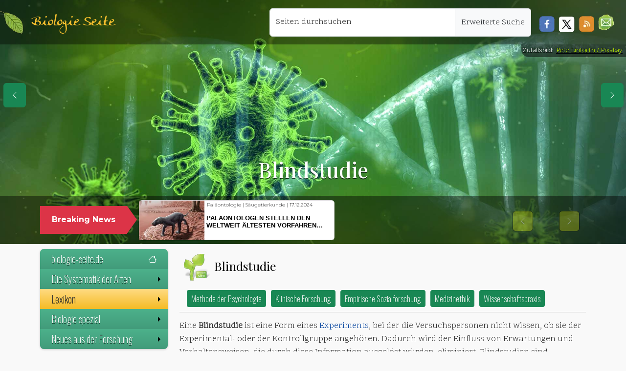

--- FILE ---
content_type: text/html; charset=UTF-8
request_url: https://biologie-seite.de/Biologie/Blindstudie
body_size: 17523
content:
<!DOCTYPE html><html lang="de"><head><meta charset="utf-8"/>
<script>var __ezHttpConsent={setByCat:function(src,tagType,attributes,category,force,customSetScriptFn=null){var setScript=function(){if(force||window.ezTcfConsent[category]){if(typeof customSetScriptFn==='function'){customSetScriptFn();}else{var scriptElement=document.createElement(tagType);scriptElement.src=src;attributes.forEach(function(attr){for(var key in attr){if(attr.hasOwnProperty(key)){scriptElement.setAttribute(key,attr[key]);}}});var firstScript=document.getElementsByTagName(tagType)[0];firstScript.parentNode.insertBefore(scriptElement,firstScript);}}};if(force||(window.ezTcfConsent&&window.ezTcfConsent.loaded)){setScript();}else if(typeof getEzConsentData==="function"){getEzConsentData().then(function(ezTcfConsent){if(ezTcfConsent&&ezTcfConsent.loaded){setScript();}else{console.error("cannot get ez consent data");force=true;setScript();}});}else{force=true;setScript();console.error("getEzConsentData is not a function");}},};</script>
<script>var ezTcfConsent=window.ezTcfConsent?window.ezTcfConsent:{loaded:false,store_info:false,develop_and_improve_services:false,measure_ad_performance:false,measure_content_performance:false,select_basic_ads:false,create_ad_profile:false,select_personalized_ads:false,create_content_profile:false,select_personalized_content:false,understand_audiences:false,use_limited_data_to_select_content:false,};function getEzConsentData(){return new Promise(function(resolve){document.addEventListener("ezConsentEvent",function(event){var ezTcfConsent=event.detail.ezTcfConsent;resolve(ezTcfConsent);});});}</script>
<script>if(typeof _setEzCookies!=='function'){function _setEzCookies(ezConsentData){var cookies=window.ezCookieQueue;for(var i=0;i<cookies.length;i++){var cookie=cookies[i];if(ezConsentData&&ezConsentData.loaded&&ezConsentData[cookie.tcfCategory]){document.cookie=cookie.name+"="+cookie.value;}}}}
window.ezCookieQueue=window.ezCookieQueue||[];if(typeof addEzCookies!=='function'){function addEzCookies(arr){window.ezCookieQueue=[...window.ezCookieQueue,...arr];}}
addEzCookies([{name:"ezoab_344419",value:"mod64; Path=/; Domain=biologie-seite.de; Max-Age=7200",tcfCategory:"store_info",isEzoic:"true",},{name:"ezosuibasgeneris-1",value:"307fda84-df07-4971-5143-a64839fc7b6e; Path=/; Domain=biologie-seite.de; Expires=Thu, 21 Jan 2027 18:26:14 UTC; Secure; SameSite=None",tcfCategory:"understand_audiences",isEzoic:"true",}]);if(window.ezTcfConsent&&window.ezTcfConsent.loaded){_setEzCookies(window.ezTcfConsent);}else if(typeof getEzConsentData==="function"){getEzConsentData().then(function(ezTcfConsent){if(ezTcfConsent&&ezTcfConsent.loaded){_setEzCookies(window.ezTcfConsent);}else{console.error("cannot get ez consent data");_setEzCookies(window.ezTcfConsent);}});}else{console.error("getEzConsentData is not a function");_setEzCookies(window.ezTcfConsent);}</script><script type="text/javascript" data-ezscrex='false' data-cfasync='false'>window._ezaq = Object.assign({"edge_cache_status":11,"edge_response_time":740,"url":"https://biologie-seite.de/Biologie/Blindstudie"}, typeof window._ezaq !== "undefined" ? window._ezaq : {});</script><script type="text/javascript" data-ezscrex='false' data-cfasync='false'>window._ezaq = Object.assign({"ab_test_id":"mod64"}, typeof window._ezaq !== "undefined" ? window._ezaq : {});window.__ez=window.__ez||{};window.__ez.tf={};</script><script type="text/javascript" data-ezscrex='false' data-cfasync='false'>window.ezDisableAds = true;</script>
<script data-ezscrex='false' data-cfasync='false' data-pagespeed-no-defer>var __ez=__ez||{};__ez.stms=Date.now();__ez.evt={};__ez.script={};__ez.ck=__ez.ck||{};__ez.template={};__ez.template.isOrig=true;window.__ezScriptHost="//www.ezojs.com";__ez.queue=__ez.queue||function(){var e=0,i=0,t=[],n=!1,o=[],r=[],s=!0,a=function(e,i,n,o,r,s,a){var l=arguments.length>7&&void 0!==arguments[7]?arguments[7]:window,d=this;this.name=e,this.funcName=i,this.parameters=null===n?null:w(n)?n:[n],this.isBlock=o,this.blockedBy=r,this.deleteWhenComplete=s,this.isError=!1,this.isComplete=!1,this.isInitialized=!1,this.proceedIfError=a,this.fWindow=l,this.isTimeDelay=!1,this.process=function(){f("... func = "+e),d.isInitialized=!0,d.isComplete=!0,f("... func.apply: "+e);var i=d.funcName.split("."),n=null,o=this.fWindow||window;i.length>3||(n=3===i.length?o[i[0]][i[1]][i[2]]:2===i.length?o[i[0]][i[1]]:o[d.funcName]),null!=n&&n.apply(null,this.parameters),!0===d.deleteWhenComplete&&delete t[e],!0===d.isBlock&&(f("----- F'D: "+d.name),m())}},l=function(e,i,t,n,o,r,s){var a=arguments.length>7&&void 0!==arguments[7]?arguments[7]:window,l=this;this.name=e,this.path=i,this.async=o,this.defer=r,this.isBlock=t,this.blockedBy=n,this.isInitialized=!1,this.isError=!1,this.isComplete=!1,this.proceedIfError=s,this.fWindow=a,this.isTimeDelay=!1,this.isPath=function(e){return"/"===e[0]&&"/"!==e[1]},this.getSrc=function(e){return void 0!==window.__ezScriptHost&&this.isPath(e)&&"banger.js"!==this.name?window.__ezScriptHost+e:e},this.process=function(){l.isInitialized=!0,f("... file = "+e);var i=this.fWindow?this.fWindow.document:document,t=i.createElement("script");t.src=this.getSrc(this.path),!0===o?t.async=!0:!0===r&&(t.defer=!0),t.onerror=function(){var e={url:window.location.href,name:l.name,path:l.path,user_agent:window.navigator.userAgent};"undefined"!=typeof _ezaq&&(e.pageview_id=_ezaq.page_view_id);var i=encodeURIComponent(JSON.stringify(e)),t=new XMLHttpRequest;t.open("GET","//g.ezoic.net/ezqlog?d="+i,!0),t.send(),f("----- ERR'D: "+l.name),l.isError=!0,!0===l.isBlock&&m()},t.onreadystatechange=t.onload=function(){var e=t.readyState;f("----- F'D: "+l.name),e&&!/loaded|complete/.test(e)||(l.isComplete=!0,!0===l.isBlock&&m())},i.getElementsByTagName("head")[0].appendChild(t)}},d=function(e,i){this.name=e,this.path="",this.async=!1,this.defer=!1,this.isBlock=!1,this.blockedBy=[],this.isInitialized=!0,this.isError=!1,this.isComplete=i,this.proceedIfError=!1,this.isTimeDelay=!1,this.process=function(){}};function c(e,i,n,s,a,d,c,u,f){var m=new l(e,i,n,s,a,d,c,f);!0===u?o[e]=m:r[e]=m,t[e]=m,h(m)}function h(e){!0!==u(e)&&0!=s&&e.process()}function u(e){if(!0===e.isTimeDelay&&!1===n)return f(e.name+" blocked = TIME DELAY!"),!0;if(w(e.blockedBy))for(var i=0;i<e.blockedBy.length;i++){var o=e.blockedBy[i];if(!1===t.hasOwnProperty(o))return f(e.name+" blocked = "+o),!0;if(!0===e.proceedIfError&&!0===t[o].isError)return!1;if(!1===t[o].isComplete)return f(e.name+" blocked = "+o),!0}return!1}function f(e){var i=window.location.href,t=new RegExp("[?&]ezq=([^&#]*)","i").exec(i);"1"===(t?t[1]:null)&&console.debug(e)}function m(){++e>200||(f("let's go"),p(o),p(r))}function p(e){for(var i in e)if(!1!==e.hasOwnProperty(i)){var t=e[i];!0===t.isComplete||u(t)||!0===t.isInitialized||!0===t.isError?!0===t.isError?f(t.name+": error"):!0===t.isComplete?f(t.name+": complete already"):!0===t.isInitialized&&f(t.name+": initialized already"):t.process()}}function w(e){return"[object Array]"==Object.prototype.toString.call(e)}return window.addEventListener("load",(function(){setTimeout((function(){n=!0,f("TDELAY -----"),m()}),5e3)}),!1),{addFile:c,addFileOnce:function(e,i,n,o,r,s,a,l,d){t[e]||c(e,i,n,o,r,s,a,l,d)},addDelayFile:function(e,i){var n=new l(e,i,!1,[],!1,!1,!0);n.isTimeDelay=!0,f(e+" ...  FILE! TDELAY"),r[e]=n,t[e]=n,h(n)},addFunc:function(e,n,s,l,d,c,u,f,m,p){!0===c&&(e=e+"_"+i++);var w=new a(e,n,s,l,d,u,f,p);!0===m?o[e]=w:r[e]=w,t[e]=w,h(w)},addDelayFunc:function(e,i,n){var o=new a(e,i,n,!1,[],!0,!0);o.isTimeDelay=!0,f(e+" ...  FUNCTION! TDELAY"),r[e]=o,t[e]=o,h(o)},items:t,processAll:m,setallowLoad:function(e){s=e},markLoaded:function(e){if(e&&0!==e.length){if(e in t){var i=t[e];!0===i.isComplete?f(i.name+" "+e+": error loaded duplicate"):(i.isComplete=!0,i.isInitialized=!0)}else t[e]=new d(e,!0);f("markLoaded dummyfile: "+t[e].name)}},logWhatsBlocked:function(){for(var e in t)!1!==t.hasOwnProperty(e)&&u(t[e])}}}();__ez.evt.add=function(e,t,n){e.addEventListener?e.addEventListener(t,n,!1):e.attachEvent?e.attachEvent("on"+t,n):e["on"+t]=n()},__ez.evt.remove=function(e,t,n){e.removeEventListener?e.removeEventListener(t,n,!1):e.detachEvent?e.detachEvent("on"+t,n):delete e["on"+t]};__ez.script.add=function(e){var t=document.createElement("script");t.src=e,t.async=!0,t.type="text/javascript",document.getElementsByTagName("head")[0].appendChild(t)};__ez.dot=__ez.dot||{};__ez.queue.addFileOnce('/detroitchicago/boise.js', '/detroitchicago/boise.js?gcb=195-1&cb=5', true, [], true, false, true, false);__ez.queue.addFileOnce('/parsonsmaize/abilene.js', '/parsonsmaize/abilene.js?gcb=195-1&cb=e80eca0cdb', true, [], true, false, true, false);__ez.queue.addFileOnce('/parsonsmaize/mulvane.js', '/parsonsmaize/mulvane.js?gcb=195-1&cb=e75e48eec0', true, ['/parsonsmaize/abilene.js'], true, false, true, false);__ez.queue.addFileOnce('/detroitchicago/birmingham.js', '/detroitchicago/birmingham.js?gcb=195-1&cb=539c47377c', true, ['/parsonsmaize/abilene.js'], true, false, true, false);</script>
<script data-ezscrex="false" type="text/javascript" data-cfasync="false">window._ezaq = Object.assign({"ad_cache_level":0,"adpicker_placement_cnt":0,"ai_placeholder_cache_level":0,"ai_placeholder_placement_cnt":-1,"domain":"biologie-seite.de","domain_id":344419,"ezcache_level":0,"ezcache_skip_code":14,"has_bad_image":0,"has_bad_words":0,"is_sitespeed":0,"lt_cache_level":0,"response_size":65736,"response_size_orig":59934,"response_time_orig":731,"template_id":5,"url":"https://biologie-seite.de/Biologie/Blindstudie","word_count":0,"worst_bad_word_level":0}, typeof window._ezaq !== "undefined" ? window._ezaq : {});__ez.queue.markLoaded('ezaqBaseReady');</script>
<script type='text/javascript' data-ezscrex='false' data-cfasync='false'>
window.ezAnalyticsStatic = true;

function analyticsAddScript(script) {
	var ezDynamic = document.createElement('script');
	ezDynamic.type = 'text/javascript';
	ezDynamic.innerHTML = script;
	document.head.appendChild(ezDynamic);
}
function getCookiesWithPrefix() {
    var allCookies = document.cookie.split(';');
    var cookiesWithPrefix = {};

    for (var i = 0; i < allCookies.length; i++) {
        var cookie = allCookies[i].trim();

        for (var j = 0; j < arguments.length; j++) {
            var prefix = arguments[j];
            if (cookie.indexOf(prefix) === 0) {
                var cookieParts = cookie.split('=');
                var cookieName = cookieParts[0];
                var cookieValue = cookieParts.slice(1).join('=');
                cookiesWithPrefix[cookieName] = decodeURIComponent(cookieValue);
                break; // Once matched, no need to check other prefixes
            }
        }
    }

    return cookiesWithPrefix;
}
function productAnalytics() {
	var d = {"pr":[6],"omd5":"d5a4f9c658cabc8440fa1c709a1a012d","nar":"risk score"};
	d.u = _ezaq.url;
	d.p = _ezaq.page_view_id;
	d.v = _ezaq.visit_uuid;
	d.ab = _ezaq.ab_test_id;
	d.e = JSON.stringify(_ezaq);
	d.ref = document.referrer;
	d.c = getCookiesWithPrefix('active_template', 'ez', 'lp_');
	if(typeof ez_utmParams !== 'undefined') {
		d.utm = ez_utmParams;
	}

	var dataText = JSON.stringify(d);
	var xhr = new XMLHttpRequest();
	xhr.open('POST','/ezais/analytics?cb=1', true);
	xhr.onload = function () {
		if (xhr.status!=200) {
            return;
		}

        if(document.readyState !== 'loading') {
            analyticsAddScript(xhr.response);
            return;
        }

        var eventFunc = function() {
            if(document.readyState === 'loading') {
                return;
            }
            document.removeEventListener('readystatechange', eventFunc, false);
            analyticsAddScript(xhr.response);
        };

        document.addEventListener('readystatechange', eventFunc, false);
	};
	xhr.setRequestHeader('Content-Type','text/plain');
	xhr.send(dataText);
}
__ez.queue.addFunc("productAnalytics", "productAnalytics", null, true, ['ezaqBaseReady'], false, false, false, true);
</script><base href="https://biologie-seite.de/Biologie/Blindstudie"/>
      
<meta http-equiv="X-UA-Compatible" content="IE=edge"/>
<meta name="viewport" content="width=device-width, initial-scale=1, user-scalable=1, maximum-scale=3"/>
<link rel="apple-touch-icon" sizes="57x57" href="/design/blatt_squareico/apple-icon-57x57.png"/>
<link rel="apple-touch-icon" sizes="60x60" href="/design/blatt_squareico/apple-icon-60x60.png"/>
<link rel="apple-touch-icon" sizes="72x72" href="/design/blatt_squareico/apple-icon-72x72.png"/>
<link rel="apple-touch-icon" sizes="76x76" href="/design/blatt_squareico/apple-icon-76x76.png"/>
<link rel="apple-touch-icon" sizes="114x114" href="/design/blatt_squareico/apple-icon-114x114.png"/>
<link rel="apple-touch-icon" sizes="120x120" href="/design/blatt_squareico/apple-icon-120x120.png"/>
<link rel="apple-touch-icon" sizes="144x144" href="/design/blatt_squareico/apple-icon-144x144.png"/>
<link rel="apple-touch-icon" sizes="152x152" href="/design/blatt_squareico/apple-icon-152x152.png"/>
<link rel="apple-touch-icon" sizes="180x180" href="/design/blatt_squareico/apple-icon-180x180.png"/>
<link rel="icon" type="image/png" sizes="192x192" href="/design/blatt_squareico/android-icon-192x192.png"/>
<link rel="icon" type="image/png" sizes="32x32" href="/design/blatt_squareico/favicon-32x32.png"/>
<link rel="icon" type="image/png" sizes="96x96" href="/design/blatt_squareico/favicon-96x96.png"/>
<link rel="icon" type="image/png" sizes="16x16" href="/design/blatt_squareico/favicon-16x16.png"/>
<link rel="manifest" href="/design/blatt_squareico/manifest.json"/>
<meta name="msapplication-TileColor" content="#ffffff"/>
<meta name="msapplication-TileImage" content="/design/blatt_squareico/ms-icon-144x144.png"/>
<meta name="theme-color" content="#ffffff"/>
  <meta property="og:url" content="https://biologie-seite.de/Biologie/Blindstudie"/>
  <meta property="og:title" content="Blindstudie"/>
  <meta property="og:image" content=""/>
  <meta name="Description" content="Heute im BIO-UNTERRICHT: | Blindstudie ✔ |"/>
  <title> Blindstudie – biologie-seite.de</title>
  <link rel="stylesheet" href="/bio_137/skins/Timeless/resources/old_bio_main.css" type="text/css"/>
  <link rel="dns-prefetch" href="https://de.wikipedia.org"/>
  <link rel="preconnect" href="https://de.wikipedia.org"/>
  <link rel="dns-prefetch" href="https://commons.wikimedia.org"/>
  <link rel="preconnect" href="https://commons.wikimedia.org"/>
<!-- Metatags für Alle Seiten -->
<link rel="canonical" href="https://biologie-seite.de/Biologie/Blindstudie"/>
<link href="https://cdn.jsdelivr.net/npm/bootstrap@5.3.3/dist/css/bootstrap.min.css" rel="stylesheet" integrity="sha384-QWTKZyjpPEjISv5WaRU9OFeRpok6YctnYmDr5pNlyT2bRjXh0JMhjY6hW+ALEwIH" crossorigin="anonymous"/>
<link href="/lib/css/fluid.css" rel="stylesheet" type="text/css"/>
<link rel="stylesheet" href="https://cdn.jsdelivr.net/npm/smartmenus@1.2.1/dist/css/sm-core-css.min.css"/>
<link href="/lib/css/sm-bio-greenish.css" rel="stylesheet" type="text/css"/>
<link href="/lib/css/news.css" rel="stylesheet" type="text/css"/>
<link href="/lib/css/jquery.gScrollingCarousel.css" rel="stylesheet" type="text/css"/>
      <script src="https://polyfill.io/v3/polyfill.min.js?features=es6"></script>
<script>
    MathJax = {
        tex: {
            inlineMath: [
                ['$', '$']
            ]
        }
    };
</script>
<script id="MathJax-script" async="" src="https://cdn.jsdelivr.net/npm/mathjax@3/es5/tex-chtml.js"></script>
<script async="" src="https://www.googletagmanager.com/gtag/js?id=G-DNNWVRB3P8"></script><style type="text/css">header {                background-image: url('/design/tag_virologie,pixa,coronavirus-4833754.jpg');
          background-size: cover;
          background-position: center !important;
      } </style>      <style type="text/css">
        @media (max-width: 768px) {
          header {
            background-position: center 10%;
          }
        }

        a.new {
          color: #985400;
        }
      </style>
    <script type='text/javascript'>
var ezoTemplate = 'orig_site';
var ezouid = '1';
var ezoFormfactor = '1';
</script><script data-ezscrex="false" type='text/javascript'>
var soc_app_id = '0';
var did = 344419;
var ezdomain = 'biologie-seite.de';
var ezoicSearchable = 1;
</script></head>

    <body>
      <nav class="navbar navbar-expand-lg my-topNavbar w-100">
  <div class="my-topNavbar-brand-img d-block p-1 me-3"> </div>
  <a class="navbar-brand" href="/index.php">Biologie Seite</a>
  <button class="navbar-toggler me-3 btn btn-success bg-success" type="button" data-bs-toggle="collapse" data-bs-target="#navbar-responsive" aria-controls="navbar-responsive" aria-expanded="false" aria-label="Schalter Navigation">
    <svg xmlns="http://www.w3.org/2000/svg" width="16" height="16" fill="currentColor" class="bi bi-list" viewBox="0 0 16 16">
      <path fill-rule="evenodd" d="M2.5 12a.5.5 0 0 1 .5-.5h10a.5.5 0 0 1 0 1H3a.5.5 0 0 1-.5-.5m0-4a.5.5 0 0 1 .5-.5h10a.5.5 0 0 1 0 1H3a.5.5 0 0 1-.5-.5m0-4a.5.5 0 0 1 .5-.5h10a.5.5 0 0 1 0 1H3a.5.5 0 0 1-.5-.5"></path>
    </svg>
  </button>
  <div class="collapse navbar-collapse" id="navbar-responsive">
    <ul class="navbar-nav ms-auto position-end me-3">
      <div class="input-group m-2">
                <div class="form-floating position-relative">
          <input id="search" name="search" class="form-control z-4" type="text" placeholder="Seiten durchsuchen" aria-label="Seiten durchsuchen" style="min-width: 380px;"/>
          <label for="search">Seiten durchsuchen</label>
        </div>
        <a class="input-group-text z-4" href="/Biologie/Spezial:Suche">Erweiterte Suche</a>
      </div>
            <div class="mt-4 d-inline float-start z-4">
        <a href="javascript:void(0)" onclick="PopupCenter(&#39;http://www.facebook.com/sharer/sharer.php?u=https://biologie-seite.de/Biologie/Blindstudie&#39;,&#39;Teile diese Seite auf Facebook&#39;, &#39;530&#39;, &#39;520&#39;);">
          <div class="soc-facebook ms-2"></div>
        </a>
      </div>
      <div class="mt-4 d-inline float-start z-4">
        <a href="javascript:void(0)" onclick="PopupCenter(&#39;http://twitter.com/share?text=Ein Tip!&amp;url=https://biologie-seite.de/Biologie/Blindstudie/&amp;hashtags=Physik,Physik-News&#39;, &#39;Teile diese Seite auf Twitter&#39;, &#39;520&#39;,&#39;460&#39;);">
          <div class="soc-twitter ms-2"></div>
        </a>
      </div>
      <div class="mt-4 d-inline float-start z-4">
        <a href="javascript:void(0)" onclick="PopupCenter(&#39;/rss_copy.php&#39;,&#39;Der Link für deinen Newsreader&#39;, &#39;420&#39;, &#39;260&#39;);">
          <div class="soc-rss mx-2"></div>
        </a>
      </div>
      <div class="mt-3 d-inline float-start z-4">
        <a href="#zum-newsletter">
          <div class="soc-news me-2 mt-1 float-start" role="button" title="Zum Newsletter"></div>
        </a>
      </div>
    </ul>
  </div>
</nav><header class="container-fluid d-flex align-items-end" id="header">
    <div class="d-flex flex-column w-100">
    <section class="div_1 py-2 mx-1 h-25">
      <div class="text-center p-3">
        <h1>
          Blindstudie        </h1>
      </div>
    </section>
    <section role="banner" class="container-fluid div_2 py-1 w-100">
      <div class="container">
        <div class="row mb-0">
          <div class="col-12">
            <div class="row">
              <div class="col-md-3 col-lg-2 pe-md-0 mt-3 d-none d-sm-block position-relative">
                <div class="p-3 my-auto text-center breaking-caret">
                  <span>Breaking News</span>
                </div>
              </div>
              <div class="col-md-9 col-lg-10 ps-md-4 py-1">
                <div class="breaking-box">
                  <div id="carouselbreaking" class="carousel slide" data-bs-ride="carousel">
                    <div class="carousel-inner">
                                              <div class="carousel-item card">
                          <a href="/News/Klimawandel_setzt_Heringslarven_unter_Stress.html">
                            <div class="row g-0">
                              <div class="col-4 h-100" style="background-image:url(/neues/images/241128-1521_image_1_small_Klimawandel_setzt_Heringslarven_unter_Stress.jpg); background-size:cover"></div>
                              <div class="col-8 h-100 ps-1">
                                <div class="d-flex align-items-start flex-column">
                                  <p class="text-left mt-1" style="line-height:8px !important; padding:1px">
                                    Fischkunde | Klimawandel | <span style="color:black">18.11.2024</span>                                  </p>
                                  <p class="card-title my-auto pt-0">Klimawandel setzt Heringslarven unter Stress</p>
                                </div>
                              </div>
                            </div>
                          </a>
                        </div>
                                              <div class="carousel-item card">
                          <a href="/News/Unbekannte_Artenvielfalt:_Ein_neuer_alter_Wasserzwerg_in_Europa.html">
                            <div class="row g-0">
                              <div class="col-4 h-100" style="background-image:url(/neues/images/241128-1514_image_1_small_Unbekannte_Artenvielfalt:_Ein_neuer_alter_Wasserzwerg_in_Europa.jpg); background-size:cover"></div>
                              <div class="col-8 h-100 ps-1">
                                <div class="d-flex align-items-start flex-column">
                                  <p class="text-left mt-1" style="line-height:8px !important; padding:1px">
                                    Insektenkunde | Taxonomie | <span style="color:black">18.11.2024</span>                                  </p>
                                  <p class="card-title my-auto pt-0">Unbekannte Artenvielfalt: Ein neuer alter Wasserzwerg in Europa</p>
                                </div>
                              </div>
                            </div>
                          </a>
                        </div>
                                              <div class="carousel-item card">
                          <a href="/News/Mehr_Anstrengung_bei_der_Erforschung_von_Moosen_gefordert.html">
                            <div class="row g-0">
                              <div class="col-4 h-100" style="background-image:url(/neues/images/241128-1507_image_1_small_Mehr_Anstrengung_bei_der_Erforschung_von_Moosen_gefordert.jpg); background-size:cover"></div>
                              <div class="col-8 h-100 ps-1">
                                <div class="d-flex align-items-start flex-column">
                                  <p class="text-left mt-1" style="line-height:8px !important; padding:1px">
                                    Biodiversität | Ökologie | <span style="color:black">15.11.2024</span>                                  </p>
                                  <p class="card-title my-auto pt-0">Mehr Anstrengung bei der Erforschung von Moosen gefordert</p>
                                </div>
                              </div>
                            </div>
                          </a>
                        </div>
                                              <div class="carousel-item card">
                          <a href="/News/Klimawandel_bedroht_wichtige_Planktongruppen_im_Meer.html">
                            <div class="row g-0">
                              <div class="col-4 h-100" style="background-image:url(/neues/images/241128-1451_image_1_small_Klimawandel_bedroht_wichtige_Planktongruppen_im_Meer.jpg); background-size:cover"></div>
                              <div class="col-8 h-100 ps-1">
                                <div class="d-flex align-items-start flex-column">
                                  <p class="text-left mt-1" style="line-height:8px !important; padding:1px">
                                    Klimawandel | Meeresbiologie | <span style="color:black">13.11.2024</span>                                  </p>
                                  <p class="card-title my-auto pt-0">Klimawandel bedroht wichtige Planktongruppen im Meer</p>
                                </div>
                              </div>
                            </div>
                          </a>
                        </div>
                                              <div class="carousel-item card">
                          <a href="/News/Rhododendron-Schildlaus_von_Citizen_Scientist_als_neue_Art_beschrieben.html">
                            <div class="row g-0">
                              <div class="col-4 h-100" style="background-image:url(/neues/images/241128-1436_image_1_small_Rhododendron-Schildlaus_von_Citizen_Scientist_als_neue_Art_beschrieben.jpg); background-size:cover"></div>
                              <div class="col-8 h-100 ps-1">
                                <div class="d-flex align-items-start flex-column">
                                  <p class="text-left mt-1" style="line-height:8px !important; padding:1px">
                                    Citizen Science | Insektenkunde | <span style="color:black">11.11.2024</span>                                  </p>
                                  <p class="card-title my-auto pt-0">Rhododendron-Schildlaus von Citizen Scientist als neue Art beschrieben</p>
                                </div>
                              </div>
                            </div>
                          </a>
                        </div>
                                              <div class="carousel-item card">
                          <a href="/News/Unbekannte_Bakterien_mit_Mini-Genom_in_Tiefseekorallen.html">
                            <div class="row g-0">
                              <div class="col-4 h-100" style="background-image:url(/neues/images/241128-1425_image_1_small_Unbekannte_Bakterien_mit_Mini-Genom_in_Tiefseekorallen.jpg); background-size:cover"></div>
                              <div class="col-8 h-100 ps-1">
                                <div class="d-flex align-items-start flex-column">
                                  <p class="text-left mt-1" style="line-height:8px !important; padding:1px">
                                    Genetik | Meeresbiologie | <span style="color:black">04.11.2024</span>                                  </p>
                                  <p class="card-title my-auto pt-0">Unbekannte Bakterien mit Mini-Genom in Tiefseekorallen</p>
                                </div>
                              </div>
                            </div>
                          </a>
                        </div>
                                              <div class="carousel-item card">
                          <a href="/News/Ein_Bienen-Gen_spezifiziert_kollektives_Verhalten.html">
                            <div class="row g-0">
                              <div class="col-4 h-100" style="background-image:url(/neues/images/241128-1415_image_1_small_Ein_Bienen-Gen_spezifiziert_kollektives_Verhalten.jpg); background-size:cover"></div>
                              <div class="col-8 h-100 ps-1">
                                <div class="d-flex align-items-start flex-column">
                                  <p class="text-left mt-1" style="line-height:8px !important; padding:1px">
                                    Ethologie | Genetik | <span style="color:black">01.11.2024</span>                                  </p>
                                  <p class="card-title my-auto pt-0">Ein Bienen-Gen spezifiziert kollektives Verhalten</p>
                                </div>
                              </div>
                            </div>
                          </a>
                        </div>
                                              <div class="carousel-item card">
                          <a href="/News/Messel-See:_Todesfalle_für_Fledermäuse.html">
                            <div class="row g-0">
                              <div class="col-4 h-100" style="background-image:url(/neues/images/241128-1403_image_1_small_Messel-See:_Todesfalle_fuer_Fledermaeuse.jpg); background-size:cover"></div>
                              <div class="col-8 h-100 ps-1">
                                <div class="d-flex align-items-start flex-column">
                                  <p class="text-left mt-1" style="line-height:8px !important; padding:1px">
                                    Ökologie | Paläontologie | <span style="color:black">31.10.2024</span>                                  </p>
                                  <p class="card-title my-auto pt-0">Messel-See: Todesfalle für Fledermäuse?</p>
                                </div>
                              </div>
                            </div>
                          </a>
                        </div>
                                            <div class="carousel-item card active">
                        <a href="/News/Paläontologen_stellen_den_weltweit_ältesten_Vorfahren_der_Säugetiere_vor.html">
                          <div class="row g-0">
                            <div class="col-4 h-100" style="background-image:url(/neues/images/250403-0802_image_1_small_Palaeontologen_stellen_den_weltweit_aeltesten_Vorfahren_der_Saeugetiere_vo.jpg); background-size:cover"></div>
                            <div class="col-8 h-100 ps-1">
                              <div class="d-flex align-items-start flex-column">
                                <p class="text-left mt-1" style="line-height:8px !important; padding:1px">
                                  Paläontologie | Säugetierkunde | <span style="color:black">17.12.2024</span>                                </p>
                                <p class="card-title my-auto pt-0">Paläontologen stellen den weltweit ältesten Vorfahren der Säugetiere vor</p>
                              </div>
                            </div>
                          </div>
                        </a>
                      </div>
                    </div>
                    <div class="navigation-box p-2 d-none d-sm-block mt-3">
                      <a class="carousel-control-prev" href="#carouselbreaking" role="button" data-bs-slide="prev">
                        <span class="visually-hidden">Previous</span>
                      </a>
                      <a class="carousel-control-next" href="#carouselbreaking" role="button" data-bs-slide="next">
                        <span class="visually-hidden">Next</span>
                      </a>
                    </div>
                  </div>
                </div>
              </div>
            </div>
          </div>
        </div>
    </div></section>
  </div>
</header>        <div class="copyright-header">Zufallsbild:
                      <a href="https://pixabay.com/de/users/thedigitalartist-202249/?utm_source=link-attribution&amp;utm_medium=referral&amp;utm_campaign=image&amp;utm_content=4833754">Pete Linforth / Pixabay</a>
                  </div>
            <div class="container">
        <div class="row row-offcanvas row-offcanvas-left">
          <nav class="col-6 col-md-3 sidebar-offcanvas">
            <ul id="main-menu" class="sm sm-vertical bio-greenish ms-sm-0 ms-1">
  <li>
    <a href="/">biologie-seite.de
      <svg xmlns="http://www.w3.org/2000/svg" width="16" height="16" fill="currentColor" class="bi bi-house mt-1" viewBox="0 0 16 16">
        <path d="M8.707 1.5a1 1 0 0 0-1.414 0L.646 8.146a.5.5 0 0 0 .708.708L2 8.207V13.5A1.5 1.5 0 0 0 3.5 15h9a1.5 1.5 0 0 0 1.5-1.5V8.207l.646.647a.5.5 0 0 0 .708-.708L13 5.793V2.5a.5.5 0 0 0-.5-.5h-1a.5.5 0 0 0-.5.5v1.293zM13 7.207V13.5a.5.5 0 0 1-.5.5h-9a.5.5 0 0 1-.5-.5V7.207l5-5z"></path>
      </svg>
    </a>
  </li>
  <li><a href="#">Die Systematik der Arten</a>
    <ul>
      <li><a href="/thema/systematik_der_arten.php">Die Systematik von Berzelius</a></li>
      <li><a href="/thema/klassifikationsschema.php">Klassifikation der Arten</a></li>
    </ul>
  </li>
  <li><a href="#">Lexikon</a>
    <ul>
      <li><a href="/Biologie/Spezial:Alle_Seiten">Inhaltsverzeichnis</a></li>
      <li><a href="/Biologie/Spezial:Zufällige_Seite">Auf gut Glück!</a></li>
              <li>
                        <a href="Blindseite">Blindseite</a>
                        <a href="Blindschnecke">Blindschnecke</a>
                        <a href="Blindschleiche">Blindschleiche</a>
                        <a href="Blindschlangenartige">Blindschlangenartige</a>
                  </li>
        <li>
                      <a href="Blindstudie">Blindstudie</a>
        </li>
            <li>
                    <a href="Blindverkostung">Blindverkostung</a>
                    <a href="Blinker_(Köder)">Blinker (Köder)</a>
                    <a href="Blinker_(Magazin)">Blinker (Magazin)</a>
                    <a href="Blinkworthia">Blinkworthia</a>
                    </li>
    </ul>
  </li>
  <li><a>Biologie spezial </a>
    <ul>
      <li><a>Wir Primaten!</a>
        <ul>
          <li><a href="https://www.primata.de/">Alles über Primaten</a></li>
          <li><a href="https://www.primata.de/Ueber_Primaten/Strepsirrhini">Die Feuchtnasenaffen</a></li>
          <li><a href="https://www.primata.de/Ueber_Primaten/Haplorhini">Die Trockennasenaffen</a></li>
          <li><a href="https://www.primata.de/Ueber_Primaten/Artenschutz">Primaten in Gefahr</a></li>
          <li><a href="https://www.primata.de/Ueber_Primaten/Koerperbau">Anatomie der Primaten</a></li>
          <li><a href="https://www.primata.de/Ueber_Primaten/Nahrung">Verhalten von Primaten</a></li>
          <li><a href="https://www.primata.de/Ueber_Primaten/Sozialleben">Soziale Primaten</a></li>
          <li><a href="https://www.primata.de/Ueber_Primaten/Lebensraum">Lebensräume</a></li>
          <li><a href="https://www.primata.de/Evolution/40700/Primates">Evolution der Primaten</a></li>
        </ul>
      </li>
      <li><a>Die Katze</a>
        <ul>
          <li><a href="/Katzen/index.html">Naturgeschichte der Katzen</a></li>
          <li><a href="/Extinct_Cats/index.html">Evolution der Katzen</a></li>
          <li><a href="/Wilde_Katzen/Der_Gepard.html">Wilde Katzen</a></li>
          <li><a href="/Hauskatze/Die_Hauskatze.html">Domestizierung der Katze</a></li>
        </ul>
      </li>
      <li><a href="/thema/intelligenteste_tiere_der_welt.php">Die intelligentesten Tiere der Welt</a></li>
      <li><a href="/thema/haustiere_artgerecht_halten.php">Haustiere artgerecht halten</a></li>
      <li><a href="/thema/fruehkindliche_entwicklung.php">Die frühkindliche Entwicklung</a></li>
      <li><a href="/thema/moderne_hypnose.php">Die moderne Hypnopse</a></li>
      <li><a href="/thema/tierwelt_australiens.php">Die Tierwelt Australiens</a></li>
      <li><a href="/thema/wasserstoffautos.php">Wasserstoffautos - die neue Zukunft?</a></li>
      <li><a href="/thema/protein_und_evolution.php">Rolle von Protein in der Evolution </a></li>
      <li><a href="/thema/zaehne_und_lebensalter.php">Zähne und Lebensalter</a></li>
      <li><a href="/thema/biologie_der_parodontitis.php">Biologie der Parodontitis</a></li>
      <li><a href="/thema/biometrische_authentifizierung.php">Biometrische Authentifizierung</a></li>
      <li><a href="/thema/wunder_tiermigration.php">Wunder der Tiermigration</a></li>
      <li><a href="/thema/lebensmittel_zahngesundheit.php">Lebensmittel und Zahngesundheit</a></li>
      <li><a href="/thema/biologie_im_digitalen_Zeitalter.php">Biologie im digitalen Zeitalter</a></li>
    </ul>
  </li>
  <li><a href="#">Neues aus der Forschung</a>
    <ul>
      <li>
                <a href="/News/Paläontologen_stellen_den_weltweit_ältesten_Vorfahren_der_Säugetiere_vor.html">
          <div class="row">
            <div class="d-none d-md-block col-md-2 px-0">
              <div class="ms-1 mt-1" style="width:60px; height:40px; background-image: url(&#39;/neues/images/250403-0802_image_1_small_Palaeontologen_stellen_den_weltweit_aeltesten_Vorfahren_der_Saeugetiere_vo.jpg&#39;); background-size:cover; background-position:center center"></div>
            </div>
            <div class="col-md-10 col-sm-12 inner-nav"><span>Paläontologen stellen den weltweit ältesten Vorfahren der Säugetiere vor</span></div>
          </div>
        </a>
      </li>
                <li>
            <a href="/News/Jodelnde_Affen:_Die_überraschende_Stimmlage_von_Neuweltaffen.html">
              <div class="row">
                <div class="d-none d-md-block col-md-2 px-0">
                  <div class="ms-1 mt-1" style="width:60px; height:40px; background-image: url(&#39;/neues/images/250403-0743_image_1_small_Jodelnde_Affen:_Die_ueberraschende_Stimmlage_von_Neuweltaffen.jpg&#39;); background-size:cover; background-position:center center"></div>
                </div>
                <div class="col-md-10 col-sm-12 inner-nav"><span>Jodelnde Affen: Die überraschende Stimmlage von Neuweltaffen</span></div>
              </div>
            </a>
          </li>
                <li>
            <a href="/News/Klimawandel_setzt_Heringslarven_unter_Stress.html">
              <div class="row">
                <div class="d-none d-md-block col-md-2 px-0">
                  <div class="ms-1 mt-1" style="width:60px; height:40px; background-image: url(&#39;/neues/images/241128-1521_image_1_small_Klimawandel_setzt_Heringslarven_unter_Stress.jpg&#39;); background-size:cover; background-position:center center"></div>
                </div>
                <div class="col-md-10 col-sm-12 inner-nav"><span>Klimawandel setzt Heringslarven unter Stress</span></div>
              </div>
            </a>
          </li>
                <li>
            <a href="/News/Unbekannte_Artenvielfalt:_Ein_neuer_alter_Wasserzwerg_in_Europa.html">
              <div class="row">
                <div class="d-none d-md-block col-md-2 px-0">
                  <div class="ms-1 mt-1" style="width:60px; height:40px; background-image: url(&#39;/neues/images/241128-1514_image_1_small_Unbekannte_Artenvielfalt:_Ein_neuer_alter_Wasserzwerg_in_Europa.jpg&#39;); background-size:cover; background-position:center center"></div>
                </div>
                <div class="col-md-10 col-sm-12 inner-nav"><span>Unbekannte Artenvielfalt: Ein neuer alter Wasserzwerg in Europa</span></div>
              </div>
            </a>
          </li>
                <li>
            <a href="/News/Mehr_Anstrengung_bei_der_Erforschung_von_Moosen_gefordert.html">
              <div class="row">
                <div class="d-none d-md-block col-md-2 px-0">
                  <div class="ms-1 mt-1" style="width:60px; height:40px; background-image: url(&#39;/neues/images/241128-1507_image_1_small_Mehr_Anstrengung_bei_der_Erforschung_von_Moosen_gefordert.jpg&#39;); background-size:cover; background-position:center center"></div>
                </div>
                <div class="col-md-10 col-sm-12 inner-nav"><span>Mehr Anstrengung bei der Erforschung von Moosen gefordert</span></div>
              </div>
            </a>
          </li>
                <li>
            <a href="/News/Klimawandel_bedroht_wichtige_Planktongruppen_im_Meer.html">
              <div class="row">
                <div class="d-none d-md-block col-md-2 px-0">
                  <div class="ms-1 mt-1" style="width:60px; height:40px; background-image: url(&#39;/neues/images/241128-1451_image_1_small_Klimawandel_bedroht_wichtige_Planktongruppen_im_Meer.jpg&#39;); background-size:cover; background-position:center center"></div>
                </div>
                <div class="col-md-10 col-sm-12 inner-nav"><span>Klimawandel bedroht wichtige Planktongruppen im Meer</span></div>
              </div>
            </a>
          </li>
                <li>
            <a href="/News/Rhododendron-Schildlaus_von_Citizen_Scientist_als_neue_Art_beschrieben.html">
              <div class="row">
                <div class="d-none d-md-block col-md-2 px-0">
                  <div class="ms-1 mt-1" style="width:60px; height:40px; background-image: url(&#39;/neues/images/241128-1436_image_1_small_Rhododendron-Schildlaus_von_Citizen_Scientist_als_neue_Art_beschrieben.jpg&#39;); background-size:cover; background-position:center center"></div>
                </div>
                <div class="col-md-10 col-sm-12 inner-nav"><span>Rhododendron-Schildlaus von Citizen Scientist als neue Art beschrieben</span></div>
              </div>
            </a>
          </li>
                <li>
            <a href="/News/Unbekannte_Bakterien_mit_Mini-Genom_in_Tiefseekorallen.html">
              <div class="row">
                <div class="d-none d-md-block col-md-2 px-0">
                  <div class="ms-1 mt-1" style="width:60px; height:40px; background-image: url(&#39;/neues/images/241128-1425_image_1_small_Unbekannte_Bakterien_mit_Mini-Genom_in_Tiefseekorallen.jpg&#39;); background-size:cover; background-position:center center"></div>
                </div>
                <div class="col-md-10 col-sm-12 inner-nav"><span>Unbekannte Bakterien mit Mini-Genom in Tiefseekorallen</span></div>
              </div>
            </a>
          </li>
                <li>
            <a href="/News/Ein_Bienen-Gen_spezifiziert_kollektives_Verhalten.html">
              <div class="row">
                <div class="d-none d-md-block col-md-2 px-0">
                  <div class="ms-1 mt-1" style="width:60px; height:40px; background-image: url(&#39;/neues/images/241128-1415_image_1_small_Ein_Bienen-Gen_spezifiziert_kollektives_Verhalten.jpg&#39;); background-size:cover; background-position:center center"></div>
                </div>
                <div class="col-md-10 col-sm-12 inner-nav"><span>Ein Bienen-Gen spezifiziert kollektives Verhalten</span></div>
              </div>
            </a>
          </li>
                <li>
            <a href="/News/Messel-See:_Todesfalle_für_Fledermäuse.html">
              <div class="row">
                <div class="d-none d-md-block col-md-2 px-0">
                  <div class="ms-1 mt-1" style="width:60px; height:40px; background-image: url(&#39;/neues/images/241128-1403_image_1_small_Messel-See:_Todesfalle_fuer_Fledermaeuse.jpg&#39;); background-size:cover; background-position:center center"></div>
                </div>
                <div class="col-md-10 col-sm-12 inner-nav"><span>Messel-See: Todesfalle für Fledermäuse</span></div>
              </div>
            </a>
          </li>
                <li>
            <a href="/News/Das_Schweigen_der_Käfer.html">
              <div class="row">
                <div class="d-none d-md-block col-md-2 px-0">
                  <div class="ms-1 mt-1" style="width:60px; height:40px; background-image: url(&#39;/neues/images/241128-1343_image_1_small_Das_Schweigen_der_Kaefer.jpg&#39;); background-size:cover; background-position:center center"></div>
                </div>
                <div class="col-md-10 col-sm-12 inner-nav"><span>Das Schweigen der Käfer</span></div>
              </div>
            </a>
          </li>
                <li>
            <a href="/News/Inseln_als_Schlüssel_zum_Schutz_der_Pflanzenvielfalt.html">
              <div class="row">
                <div class="d-none d-md-block col-md-2 px-0">
                  <div class="ms-1 mt-1" style="width:60px; height:40px; background-image: url(&#39;/neues/images/241128-1311_image_1_small_Inseln_als_Schluessel_zum_Schutz_der_Pflanzenvielfalt.jpg&#39;); background-size:cover; background-position:center center"></div>
                </div>
                <div class="col-md-10 col-sm-12 inner-nav"><span>Inseln als Schlüssel zum Schutz der Pflanzenvielfalt</span></div>
              </div>
            </a>
          </li>
                <li>
            <a href="/News/Alle_zwölf_Riesenmuschelarten_ab_sofort_auf_der_Roten_Liste_für_bedrohte_Arten.html">
              <div class="row">
                <div class="d-none d-md-block col-md-2 px-0">
                  <div class="ms-1 mt-1" style="width:60px; height:40px; background-image: url(&#39;/neues/images/241128-1305_image_1_small_Alle_zwoelf_Riesenmuschelarten_ab_sofort_auf_der_Roten_Liste_fuer_bedrohte_Arten.jpg&#39;); background-size:cover; background-position:center center"></div>
                </div>
                <div class="col-md-10 col-sm-12 inner-nav"><span>Alle zwölf Riesenmuschelarten ab sofort auf der Roten Liste für bedrohte Arten</span></div>
              </div>
            </a>
          </li>
          </ul>
  </li>
</ul>          </nav>
          <div class="col-12 col-md-9">
            <div class="float-start d-block d-md-none canvas-button">
              <button type="button" class="navbar-toggler btn btn-success rounded bg-success" data-bs-toggle="offcanvas">
    <svg xmlns="http://www.w3.org/2000/svg" width="16" height="16" fill="currentColor" class="bi bi-list" viewBox="0 0 16 16">
        <path fill-rule="evenodd" d="M2.5 12a.5.5 0 0 1 .5-.5h10a.5.5 0 0 1 0 1H3a.5.5 0 0 1-.5-.5m0-4a.5.5 0 0 1 .5-.5h10a.5.5 0 0 1 0 1H3a.5.5 0 0 1-.5-.5m0-4a.5.5 0 0 1 .5-.5h10a.5.5 0 0 1 0 1H3a.5.5 0 0 1-.5-.5"></path>
    </svg>
</button>            </div>
                        <article>
          <div id="mw-content-wrapper"><div class="first-headline-container" style="padding-bottom:15px;"><div class="keytag-img"></div><h2 class="first-headline" style="color:black !important; margin-top:3px">Blindstudie</h2></div><div id="catlinks" class="catlinks" data-mw="interface"><div id="mw-normal-catlinks" class="mw-normal-catlinks"><a href="/Biologie/Spezial:Kategorien" title="Spezial:Kategorien">Kategorien</a><ul><li><a href="/Biologie/Kategorie:Methode_der_Psychologie" title="Kategorie:Methode der Psychologie">Methode der Psychologie</a></li><li><a href="/Biologie/Kategorie:Klinische_Forschung" title="Kategorie:Klinische Forschung">Klinische Forschung</a></li><li><a href="/Biologie/Kategorie:Empirische_Sozialforschung" title="Kategorie:Empirische Sozialforschung">Empirische Sozialforschung</a></li><li><a href="/Biologie/Kategorie:Medizinethik" title="Kategorie:Medizinethik">Medizinethik</a></li><li><a href="/Biologie/Kategorie:Wissenschaftspraxis" title="Kategorie:Wissenschaftspraxis">Wissenschaftspraxis</a></li></ul></div></div><hr/><div id="mw-content"><div id="bodyContent"><div id="contentSub"></div><div id="mw-content-text" class="mw-body-content mw-content-ltr" lang="de" dir="ltr"><div class="mw-parser-output"><p>Eine <b>Blindstudie</b> ist eine Form eines <a href="/Biologie/Experiment" title="Experiment">Experiments</a>, bei der die Versuchspersonen nicht wissen, ob sie der Experimental- oder der Kontrollgruppe angehören. Dadurch wird der Einfluss von Erwartungen und Verhaltensweisen, die durch diese Information ausgelöst würden, eliminiert. Blindstudien sind besonders in der <a href="/Biologie/Medizin" title="Medizin">medizinischen</a> und <a href="/Biologie/Psychologie" title="Psychologie">psychologischen</a> <a href="/Biologie/Forschung" title="Forschung">Forschung</a> weit verbreitet; siehe auch ABX-Test.
</p>
<h2><span class="mw-headline" id="Geschichte">Geschichte</span></h2>
<p>Die Geschichte der Blindstudie ist eng mit der des <a href="/Biologie/Placebo" title="Placebo">Placebos</a> verknüpft. Placebos wurden in der wissenschaftlichen Medizin erstmals im 17. Jahrhundert eingesetzt. Aus dieser Zeit stammt auch der Begriff „Verum“ (lat. „das Wahre, das Richtige“) für das eigentliche <a href="/Biologie/Medikament" class="mw-redirect" title="Medikament">Medikament</a>. In dieser Epoche wurde die Wirksamkeit von <a href="/Biologie/Chinin" title="Chinin">Chinin</a> bei <a href="/Biologie/Malaria" title="Malaria">Malariafieber</a> durch Thomas Sydenham (1624–1689) nachgewiesen. Chinin gilt daher heute als erstes Verumpräparat, das nachweislich kein Placebo darstellt.
</p><p>Der britische Schiffsarzt James Lind führte 1747 erstmals eine Kontrollmedikation ein. Er testete an zwei <a href="/Biologie/Skorbut" title="Skorbut">Skorbutkranken</a> die Wirksamkeit von <a href="/Biologie/Orangensaft" title="Orangensaft">Orangensaft</a> und Zitronensaft. Einer der Patienten bekam ein Getränk aus <a href="/Biologie/Meerwasser" title="Meerwasser">Seewasser</a> (Placebo), der andere das Verum.<sup id="cite_ref-1" class="reference"><a href="#cite_note-1">[1]</a></sup> 
</p><p>Die ersten doppelblind durchgeführten Versuche in Mitteleuropa begannen in der Mitte des 19. Jahrhunderts.<sup id="cite_ref-2" class="reference"><a href="#cite_note-2">[2]</a></sup>
</p>
<h2><span class="mw-headline" id="Medizin">Medizin</span></h2>
<h3><span id="Grunds.C3.A4tzliches"></span><span class="mw-headline" id="Grundsätzliches">Grundsätzliches</span></h3>
<p>In medizinischen Wirksamkeitsstudien werden Personen im Verlauf einer Studie entweder der zu prüfenden Behandlung oder der Kontrollbehandlung ausgesetzt. Bei Arzneimittelstudien spricht man von Verum oder <i>aktiver Substanz</i> (also das zu untersuchende Medikament) oder Kontrollpräparat (also ein zu vergleichendes Arzneimittel oder <a href="/Biologie/Placebo" title="Placebo">Placebo</a>). Verum und Kontrollpräparat werden zusammen als <i><a href="/Biologie/Pr%C3%BCfpr%C3%A4parat" title="Prüfpräparat">Prüfpräparate</a></i> bezeichnet. Die Zuteilung von Prüfbehandlung und Kontrollbehandlung geschieht idealerweise rein zufällig <i>(<a href="/Biologie/Randomisierte,_kontrollierte_Studie" class="mw-redirect" title="Randomisierte, kontrollierte Studie">randomisiert</a>)</i>.
</p><p>Eine Studie ist
</p>
<ul><li><b>einfachblind</b>, wenn die Patienten nicht wissen, welche Substanz (Kontrolle oder Verum) sie erhalten (Versuchsperson „blind“)</li>
<li><b>doppelblind</b>, wenn die Patienten und auch der behandelnde Mediziner nicht wissen, wer welche Substanz erhält (Versuchsperson und Versuchshelfer „blind“)</li>
<li><b>dreifachblind</b>, wenn weder die Patienten noch der behandelnde Mediziner, noch diejenigen, die die Auswertung durchführen, wissen, wer welche Substanz erhält (Versuchsperson, Versuchshelfer und Versuchsauswerter „blind“)</li></ul>
<h3><span class="mw-headline" id="Verblindungstechniken">Verblindungstechniken</span></h3>
<p>Wichtig bei einer Blindstudie ist, dass die Arzneimittel von den Probanden nicht unterschieden werden können. Die Arzneimittel sollten also optisch identisch erscheinen (inklusive der Verpackung), und auch Geruch und Geschmack spielen eine Rolle. 
</p><p>Um Arzneimittel mit sehr unterschiedlichem Erscheinungsbild wie z. B. unterschiedlicher Darreichungsform zu vergleichen, bedient man sich der <b>Double-Dummy</b>-Technik. Dazu müssen den Probanden zwei Arzneimittel verabreicht werden, von denen jeweils eines ein Placebo ist. Beispiel: Eine Tablette soll mit einem Saft verglichen werden. Die Patienten einer Gruppe erhalten die Tablette mit Wirkstoff und einen Placebo-Saft, die Vergleichsgruppe erhält eine Placebo-Tablette und einen Saft mit Wirkstoff.
</p><p>Manche Arzneimittel sind aufgrund ihrer typischen Eigenschaften (z. B. bitterer Geschmack) oder Nebenwirkungen eindeutig zu erkennen. Um hier eine zuverlässige Verblindung zu erreichen, wären aus theoretischen Gründen <i>aktive <a href="/Biologie/Placebo" title="Placebo">Placebos</a></i> sinnvoll, also Substanzen, die nur die entsprechende Nebenwirkung auslösen.<sup id="cite_ref-3" class="reference"><a href="#cite_note-3">[3]</a></sup><sup id="cite_ref-4" class="reference"><a href="#cite_note-4">[4]</a></sup> Der Einsatz solcher <i>aktiver Placebos</i> erfolgt allerdings aus ethischen Erwägungen eher selten.
</p><p>Auch nicht-medikamentöse Interventionen lassen sich verblinden. So gibt es beispielsweise spezielle Akupunktur-Nadeln, bei denen die eigentliche Nadel nach Druck in eine Hülle fährt und nicht in die Haut einsticht.
</p>
<h2><span class="mw-headline" id="Wissenschaftliche_Zeitschriften">Wissenschaftliche Zeitschriften</span></h2>
<p>In wissenschaftlichen Fachzeitschriften werden eingereichte Forschungsbeiträge normalerweise nicht einfach publiziert, sondern durchlaufen zuvor ein Begutachtungsverfahren. Hier ist es üblich, ein Blind- bzw. Doppelblindgutachten anzuwenden. Letzteres bedeutet, dass die Autoren nicht wissen, wer die Gutachter sind, und die Gutachter nicht wissen, wer die ihnen vorgelegten Beiträge verfasst hat. Auf diese Weise soll verhindert werden, dass persönliche Präferenzen bzw. Beziehungen zwischen Autoren und Gutachtern Einfluss auf die Beurteilung der Forschungsbeiträge haben.
</p>
<h2><span class="mw-headline" id="Einzelnachweise">Einzelnachweise</span></h2>
<div class="mw-references-wrap"><ol class="references">
<li id="cite_note-1"><span class="mw-cite-backlink"><a href="#cite_ref-1">↑</a></span> <span class="reference-text"> T. Gauler, T. Weihrauch T: <i>Placebo – ein wirksames und ungefährliches Medikament?</i> Verlag Urban &amp; Schwarzenberg, 1997</span>
</li>
<li id="cite_note-2"><span class="mw-cite-backlink"><a href="#cite_ref-2">↑</a></span> <span class="reference-text"> U. Binz: <i>Das Placebo-Phänomen.</i> Dissertation, Universität Mannheim, 1977</span>
</li>
<li id="cite_note-3"><span class="mw-cite-backlink"><a href="#cite_ref-3">↑</a></span> <span class="reference-text">I. Boutron, C. Estellat, L. Guittet et al.: <a class="external text" href="http://dx.doi.org/10.1371%2Fjournal.pmed.0030425"><i>Methods of Blinding in Reports of Randomized Controlled Trials Assessing Pharmacologic Treatments: A Systematic Review.</i></a> In: <i>PLoS Med.</i> Band 3, 2006. S. 425</span>
</li>
<li id="cite_note-4"><span class="mw-cite-backlink"><a href="#cite_ref-4">↑</a></span> <span class="reference-text"> F. M. Quitkin: <a class="external text" href="http://ajp.psychiatryonline.org/cgi/content/full/156/6/829"><i>Placebos, Drug Effects, and Study Design: A Clinician’s Guide.</i></a> In: <i>American Journal of Psychiatry.</i> Band 156, 1999. S. 829–836.</span>
</li>
</ol></div>
<!-- 
NewPP limit report
Cached time: 20260121082856
Cache expiry: 86400
Reduced expiry: false
Complications: []
CPU time usage: 0.018 seconds
Real time usage: 0.020 seconds
Preprocessor visited node count: 86/1000000
Post‐expand include size: 0/2097152 bytes
Template argument size: 0/2097152 bytes
Highest expansion depth: 2/40
Expensive parser function count: 0/100
Unstrip recursion depth: 0/20
Unstrip post‐expand size: 1696/5000000 bytes
-->
<!--
Transclusion expansion time report (%,ms,calls,template)
100.00%    0.000      1 -total
-->

<!-- Saved in parser cache with key bio_137:pcache:idhash:1958-0!canonical!userUnknown and timestamp 20260121082856 and revision id 1995. Serialized with JSON.
 -->
</div></div><div class="printfooter">
Abgerufen von „<a dir="ltr" href="https://biologie-seite.de/bio_137/index.php?title=Blindstudie&amp;oldid=1995">https://biologie-seite.de/bio_137/index.php?title=Blindstudie&amp;oldid=1995</a>“</div>
</div></div></div></article></div></div></div><nav id="navButtons">
      <a href="Blindseite" title="Blindseite">
        <div class="leftSmall">
            <button type="button" class="btn btn-success" id="button-page-prev" aria-label="eine Seite zurück">
                <svg xmlns="http://www.w3.org/2000/svg" width="16" height="16" fill="currentColor" class="bi bi-chevron-left" viewBox="0 0 16 16">
                    <path fill-rule="evenodd" d="M11.354 1.646a.5.5 0 0 1 0 .708L5.707 8l5.647 5.646a.5.5 0 0 1-.708.708l-6-6a.5.5 0 0 1 0-.708l6-6a.5.5 0 0 1 .708 0"></path>
                </svg>
            </button>
        </div>
      </a>
      <a href="Blindverkostung" title="Blindverkostung">
        <div class="rightSmall">
            <button type="button" class="btn btn-success" id="button-page-next" aria-label="eine Seite weiter">
                <svg xmlns="http://www.w3.org/2000/svg" width="16" height="16" fill="currentColor" class="bi bi-chevron-right" viewBox="0 0 16 16">
                    <path fill-rule="evenodd" d="M4.646 1.646a.5.5 0 0 1 .708 0l6 6a.5.5 0 0 1 0 .708l-6 6a.5.5 0 0 1-.708-.708L10.293 8 4.646 2.354a.5.5 0 0 1 0-.708"></path>
                </svg>
            </button>
        </div>
      </a>
      <div class="scrollup">
            <button type="button" class="btn btn-success" id="button-up" title="nach oben" aria-label="gehe zum Seitenanfang">
                <svg xmlns="http://www.w3.org/2000/svg" width="16" height="16" fill="currentColor" class="bi bi-chevron-up" viewBox="0 0 16 16" style="margin-right:2px; margin-left:2px">
                    <path fill-rule="evenodd" d="M7.646 4.646a.5.5 0 0 1 .708 0l6 6a.5.5 0 0 1-.708.708L8 5.707l-5.646 5.647a.5.5 0 0 1-.708-.708z"></path>
                </svg>
            </button>
      </div></nav><footer id="footer" class="container-fluid" role="contentinfo" lang="de" dir="ltr"><div class="container">
    <div class="row text-center text-center text-sm-left text-md-left">
      <div class="col-md-4">
        <h5>Quick links</h5>
        <ul class="list-unstyled quick-links">
          <li><a href="/stnfo.php"><i class="fa fa-angle-double-right"></i>Impressum</a></li>
          <li><a href="/stnfo_datenschutz.php"><i class="fa fa-angle-double-right"></i>Datenschutz</a></li>
          <li><a href="?ez_force_cookie_consent=1"><i class="fa fa-angle-double-right"></i>Ändern der Datenschutzeinstellungen</a></li>
          <li><a href="https://www.evolution-mensch.de"><i class="fa fa-angle-double-right"></i>Evolution des Menschen</a></li>
          <li><a href="https://www.cosmos-indirekt.de"><i class="fa fa-angle-double-right"></i>Physik für alle!</a></li>
          <li><a href="https://www.chemie-schule.de/"><i class="fa fa-angle-double-right"></i>Chemie für Schüler</a></li>
         </ul>
      </div>
      <div class="col-md-8 d-none d-md-block">
          <h5 id="zum-newsletter">Newsletter</h5>
          <section id="newsletter-bestellen">
            <form id="ich-will-einen-newsletter" name="sent-news" novalidate="">
            <input type="hidden" name="m_code" id="m_code" value="I7Ioi1ccMU02UxUZQDKA-tYhoQQ3sPhEvws10trsn7c2Hj2w8MQ3ppEiDyfOynQa"/>
          <script>
             function clearAnrede() {
                 clearRadioGroup( "anrede" );
             }
             function clearRadioGroup( GroupName ) {
                 var ele = document.getElementsByName( GroupName );
                 for ( var i = 0; i < ele.length; i++ ) {
                     ele[ i ].checked = false;
                 }
             }
            function clearInput() {
            document.getElementById("no_gender_text").value = "";
                if($(this).attr("name") == "anrede") {
                    $("#no_gender_text").value = "";
                }
            }
           </script>
            <div class="input-group form-check-inline radio">
              <input type="radio" name="anrede" id="Herr" value="Herr" class="form-control custom_radio gender" onclick="clearInput();"/>
              <label for="Herr"> Herr </label>
              <input type="radio" name="anrede" id="Frau" value="Frau" class="form-control custom_radio gender" onclick="clearInput();"/>
              <label for="Frau"> Frau </label>
              <span class="me-3 mt-2" style="color: #999999">oder andere</span>
            <input type="text" name="anrede" id="no_gender_text" class="form-control" placeholder="Anrede" style="height: 35px !important; width: 180px !important" onclick="clearAnrede();" onfocus="this.placeholder = &#39;&#39;" onblur="this.placeholder = &#39;Anrede&#39;"/>
              <p class="help-block pt-5"></p>
            </div>
            <div class="row">
              <div class="col-md-6">
                <div class="form-group">
                  <input id="vorname" name="vorname" type="text" class="form-control" placeholder="Vorname" required="" data-validation-required-message="Bitte gib Deinen Vornamen an." onfocus="this.placeholder = &#39;&#39;" onblur="this.placeholder = &#39;Vorname&#39;"/>
                <p class="help-block"></p>
                </div>
                <div class="form-group">
                  <input id="nachname" name="nachname" type="text" class="form-control" placeholder="Nachname" required="" data-validation-required-message="Bitte gib Deinen Namen an." onfocus="this.placeholder = &#39;&#39;" onblur="this.placeholder = &#39;Nachname&#39;"/>
                <p class="help-block"></p>
                </div>
              </div>
              <div class="col-md-6">
                <div class="form-group">
                  <input id="email" name="email" type="email" class="form-control" placeholder="E-Mail" required="" data-validation-required-message="Bitte gib Deine E-Mail Adresse an." onfocus="this.placeholder = &#39;&#39;" onblur="this.placeholder = &#39;E-Mail&#39;"/>
                <p class="help-block"></p>
                </div>
                <div class="text-center">
                  <div id="success"></div>
                  <button id="sendMessageButton" class="btn btn-warning btn-xl text-uppercase" type="submit">abonnieren</button>
                </div>
              </div>
            </div>
          </form>
        </section>
      </div>
    </div>
    <div class="Wiki_ref col-12">
      <div class="row">
        <div class="col-md-10 col-sm-10 col-11">
          Der Text dieser Seite basiert auf dem Artikel <a href="http://de.wikipedia.org/wiki/Blindstudie" target="_blank">Blindstudie</a> aus der freien Enzyklopädie Wikipedia und ist unter der Lizenz <a href="http://de.wikipedia.org/wiki/Wikipedia:Lizenzbestimmungen_Creative_Commons_Attribution-ShareAlike_3.0_Unported/DEED">„Creative Commons Attribution/Share Alike“</a> verfügbar. Die Liste der Autoren ist in der Wikipedia unter dieser <a href="http://de.wikipedia.org/w/wiki.phtml?action=history&amp;title=Blindstudie" target="_blank">Seite</a> verfügbar, der Artikel kann <a href="http://de.wikipedia.org/w/wiki.phtml?action=edit&amp;title=Blindstudie" target="_blank">hier</a> bearbeitet werden. Informationen zu den Urhebern und zum Lizenzstatus eingebundener Mediendateien (etwa Bilder oder Videos) können im Regelfall durch Anklicken dieser abgerufen werden.
      </div>
        <div class="col-md-2 col-sm-2 col-1">
          <a href="https://www.mediawiki.org" target="_blank">
            <img class="img-fluid" src="/bio_137/resources/assets/poweredby_mediawiki_88x31.png" alt="Powered by Mediawiki" title="Powered by Mediawiki"/>
          </a>
        </div>
      </div>
    </div>
    <div class="col-12 d-none d-sm-block text-center text-white mt-2 mt-sm-5">
      <p class="h6 text-center">© biologie-seite.de 2026
      </p>
    </div></div></footer>
          <script src="https://ajax.googleapis.com/ajax/libs/jquery/3.7.1/jquery.min.js"></script>
          <script src="https://cdn.jsdelivr.net/npm/bootstrap@5.3.3/dist/js/bootstrap.bundle.min.js" integrity="sha384-YvpcrYf0tY3lHB60NNkmXc5s9fDVZLESaAA55NDzOxhy9GkcIdslK1eN7N6jIeHz" crossorigin="anonymous"></script>
          <script src="https://cdn.jsdelivr.net/npm/smartmenus@1.2.1/dist/jquery.smartmenus.min.js"></script>
    
          <script src="/lib/js/send_news_validator.js"></script>
          <script src="/lib/js/send_news.js"></script>

          <link rel="stylesheet" href="https://ajax.googleapis.com/ajax/libs/jqueryui/1.13.2/themes/smoothness/jquery-ui.css"/>
          <script src="https://ajax.googleapis.com/ajax/libs/jqueryui/1.13.2/jquery-ui.min.js"></script>
          <script src="/lib/js/jquery.gScrollingCarousel.js"></script>
          <script>
            $(document).ready(function() {
            $(".g-scrolling-carousel .items").gScrollingCarousel({
            mouseScrolling: false,
            });
          });
          </script>
          <script>
          $("#search").autocomplete({
            source: "../lib/inc/autocomplete_global.php",
            minLength: 1,
            select: function (event, ui) {
            window.location.href = ui.item.url;
            }
          });
          </script> 
          <script>
          $(document).ready(function() {    
            $("[data-bs-toggle='offcanvas']").click(function() {
            $(".row-offcanvas").toggleClass("active")
          });
          $("[data-bs-target='#navbar-responsive']").click(function() {
              $("#button-page-next").toggleClass("z-3")
              $(".div_1").toggleClass("d-none")
              $(".div_2").toggleClass("d-none")
            });
          });
          </script>   
          <script>
          $(function () {
            $("#main-menu").smartmenus({
              mainMenuSubOffsetX: 6,
              mainMenuSubOffsetY: 0,
              subMenusSubOffsetX: 6,
              subMenusSubOffsetY: 0,
              markCurrentItem: true
            });
          });
          $(window).scroll(function () {
            if ($(this).scrollTop() > 100) {
              $(".scrollup").fadeIn();
            } else {
              $(".scrollup").fadeOut();
            }
          });
          $(".scrollup").click(function () {
            $("html, body").animate({
            scrollTop: 0
            }, 600);
            return false;
          });
          </script> 
    <script>
    /**
     * Opens window screen centered. 
     */
    function PopupCenter(url, title, w, h) {
    // Credit goes to: http://www.xtf.dk/2011/08/center-new-popup-window-even-on.html
    // Fixes dual-screen position                         Most browsers      Firefox  
    var dualScreenLeft = window.screenLeft != undefined ? window.screenLeft : screen.left;  
    var dualScreenTop = window.screenTop != undefined ? window.screenTop : screen.top;  
              
    width = window.innerWidth ? window.innerWidth : document.documentElement.clientWidth ? document.documentElement.clientWidth : screen.width;  
    height = window.innerHeight ? window.innerHeight : document.documentElement.clientHeight ? document.documentElement.clientHeight : screen.height;  
              
    var left = ((width / 2) - (w / 2)) + dualScreenLeft;  
    var top = ((height / 2) - (h / 2)) + dualScreenTop;  
    var newWindow = window.open(url, title, 'scrollbars=yes, width=' + w + ', height=' + h + ', top=' + top + ', left=' + left);  
  
    // Puts focus on the newWindow  
    if (window.focus) {  
        newWindow.focus();  
    }  
}
    </script>
      <script>
      // jQuery Manipulationen 1 für normale Seiten
      $( document ).ready( function () {
        $( "p  ~ table.wikitable:not(.float-right, .float-left, .infobox, table[align='right'], table[align='left'])" ).wrap( '<div class="table-scrollable horizontal dragscroll" title="horizontal scrollbar"></div>' );
        $( "h2 ~ table.wikitable:not(.float-right, .float-left, .infobox, table[align='right'], table[align='left'])" ).wrap( '<div class="table-scrollable horizontal dragscroll" title="horizontal scrollbar"></div>' );
        $( "h3 ~ table.wikitable:not(.float-right, .float-left, .infobox, table[align='right'], table[align='left'])" ).wrap( '<div class="table-scrollable horizontal dragscroll" title="horizontal scrollbar"></div>' );
        $( "div ~ table.wikitable:not(.float-right, .float-left, .infobox, table[align='right'], table[align='left'])" ).wrap( '<div class="table-scrollable horizontal dragscroll" title="horizontal scrollbar"></div>' );           
        $( "table.userboxes:not(table[style*='float'])" ).wrap( '<div class="table-scrollable horizontal dragscroll" title="horizontal scrollbar"></div>' );
        $( "table.prettytable:not(.float-right, .float-left, .infobox, table[align='right'], table[align='left'])" ).wrap( '<div class="table-scrollable horizontal dragscroll" title="horizontal scrollbar"></div>' );           
        $( "div.NavContent table" ).wrap( '<div class="table-scrollable horizontal dragscroll" title="horizontal scrollbar"></div>' );
        
        $( "table[align='right']" ).wrap( '<div class="col-12 col-lg-5 float-lg-end"></div>' );
        $( "table[align='right'] table" ).wrap(  '<div class="table-scrollable horizontal dragscroll" title="horizontal scrollbar"></div>' );
        $( "table[align] table" ).addClass( 'w-100' );
        $( "table[align='left']" ).wrap( '<div class="col-md-5 float-start"></div>' );
        $( "table.wikitable, table.prettytable" ).removeAttr( 'style' );
        $( "div.col-md-6 table.wikitable, div.col-md-6 table.prettytable" ).addClass( 'p-0 m-0' );
        $( "div.col-md-6 table.wikitable, div.col-md-6 table.prettytable" ).removeAttr( 'align' );
       
        $(".tright,.tleft").addClass( 'col-12 col-lg-5 col-xl-4' );
        $(".tright div.thumbinner img,.tleft div.thumbinner img,.tnone div.thumbinner img").removeAttr( 'width' );
        $(".tright div.thumbinner img,.tleft div.thumbinner img,.tnone div.thumbinner img").removeAttr( 'height' );
        
       
        $(".tright div.thumbinner[style],.tleft div.thumbinner[style],.tnone div.thumbinner[style]").removeAttr( 'style' );
        $("img:not(img[src*='/physik'],p img,div.floatnone a[href*='_map'] img, img[src*='Red_pog.svg'], div.thumbimage[style*='position:relative'] img, img.notpageimage, img[usemap])").addClass("img-fluid w-100"); 
     
        $("img[alt~='Symbol'],p a img[alt~='symbol']").removeClass("w-100"); 
        //$("img[src~='physik_137']").removeClass("w-100");   
        $("div.thumbinner video").addClass("ratio ratio-16×9");
        $("img[alt='Magnify-clip.png']").addClass("please-not-display");
        
        $( "table[id*='Infobox'],table[id*='infobox'],table[class*='infobox']" ).wrap( '<div class="col-md-6 float-md-end ms-2 rahmen"></div>' );
        $( "table[id*='Infobox'],table[id*='infobox'],table[class*='infobox']" ).removeAttr( 'style' );
        $( "table[id*='Infobox'],table[id*='infobox'],table[class*='infobox']" ).addClass( 'w-100' );
        $( "table[id*='Infobox'],table[id*='infobox'],table[class*='infobox']" ).removeClass( 'float-right' );
        $( "table[id*='Infobox'] td,table[id*='infobox'] td,table[class*='infobox'] td" ).removeAttr( 'nowrap' );
    
        $( "div.coordinates" ).addClass( 'col-md-5 text-center float-end' );
        
        // Bearbeitungs-Tabs als Buttons stylen
        $( "#p-cactions li, li.mw-list-item" ).addClass( 'btn btn-sm btn-warning' );
        $("#mw-normal-catlinks li:not(:has(a))").addClass("please-not-display");
        $("#my-own-categories:not(:has(a[title*='Kategorie:']))").addClass("d-none");
        $("#my-own-categories:not(:has(a[title*='Kategorie:']))").removeClass( 'd-flex flex-row align-items-center mb-1 pb-2 border-bottom' );
        $("#mw-normal-catlinks li").addClass("btn-group mt-1 mr-1");        
        $("#mw-normal-catlinks li a").addClass("btn btn-sm btn-success");
        // <h2>Siehe auch</h2> gefolgt von <li> oder <p> ohne internen Link ist Nonsense $( "div:has(p)" ).addClass( "test" );
        $("h2:has(span#Siehe_auch)").addClass("helfende-hand");
        $("h2.helfende-hand+ul li:not(:has(a))").addClass("please-not-display");
        $("h2.helfende-hand+p:not(:has(a))").addClass("please-not-display");
        // Bei Dateifehlern, das heißt thumbs ohne Bild, werde ich so vorgehen:
        // (hat ein Bildrahmen einen a href-Link mit der Klasse new, soll er nicht angezeigt werden)
        $("div.thumb:has(a.new)").addClass("please-not-display");
      } );
      </script><script data-cfasync="false">function _emitEzConsentEvent(){var customEvent=new CustomEvent("ezConsentEvent",{detail:{ezTcfConsent:window.ezTcfConsent},bubbles:true,cancelable:true,});document.dispatchEvent(customEvent);}
(function(window,document){function _setAllEzConsentTrue(){window.ezTcfConsent.loaded=true;window.ezTcfConsent.store_info=true;window.ezTcfConsent.develop_and_improve_services=true;window.ezTcfConsent.measure_ad_performance=true;window.ezTcfConsent.measure_content_performance=true;window.ezTcfConsent.select_basic_ads=true;window.ezTcfConsent.create_ad_profile=true;window.ezTcfConsent.select_personalized_ads=true;window.ezTcfConsent.create_content_profile=true;window.ezTcfConsent.select_personalized_content=true;window.ezTcfConsent.understand_audiences=true;window.ezTcfConsent.use_limited_data_to_select_content=true;window.ezTcfConsent.select_personalized_content=true;}
function _clearEzConsentCookie(){document.cookie="ezCMPCookieConsent=tcf2;Domain=.biologie-seite.de;Path=/;expires=Thu, 01 Jan 1970 00:00:00 GMT";}
_clearEzConsentCookie();if(typeof window.__tcfapi!=="undefined"){window.ezgconsent=false;var amazonHasRun=false;function _ezAllowed(tcdata,purpose){return(tcdata.purpose.consents[purpose]||tcdata.purpose.legitimateInterests[purpose]);}
function _handleConsentDecision(tcdata){window.ezTcfConsent.loaded=true;if(!tcdata.vendor.consents["347"]&&!tcdata.vendor.legitimateInterests["347"]){window._emitEzConsentEvent();return;}
window.ezTcfConsent.store_info=_ezAllowed(tcdata,"1");window.ezTcfConsent.develop_and_improve_services=_ezAllowed(tcdata,"10");window.ezTcfConsent.measure_content_performance=_ezAllowed(tcdata,"8");window.ezTcfConsent.select_basic_ads=_ezAllowed(tcdata,"2");window.ezTcfConsent.create_ad_profile=_ezAllowed(tcdata,"3");window.ezTcfConsent.select_personalized_ads=_ezAllowed(tcdata,"4");window.ezTcfConsent.create_content_profile=_ezAllowed(tcdata,"5");window.ezTcfConsent.measure_ad_performance=_ezAllowed(tcdata,"7");window.ezTcfConsent.use_limited_data_to_select_content=_ezAllowed(tcdata,"11");window.ezTcfConsent.select_personalized_content=_ezAllowed(tcdata,"6");window.ezTcfConsent.understand_audiences=_ezAllowed(tcdata,"9");window._emitEzConsentEvent();}
function _handleGoogleConsentV2(tcdata){if(!tcdata||!tcdata.purpose||!tcdata.purpose.consents){return;}
var googConsentV2={};if(tcdata.purpose.consents[1]){googConsentV2.ad_storage='granted';googConsentV2.analytics_storage='granted';}
if(tcdata.purpose.consents[3]&&tcdata.purpose.consents[4]){googConsentV2.ad_personalization='granted';}
if(tcdata.purpose.consents[1]&&tcdata.purpose.consents[7]){googConsentV2.ad_user_data='granted';}
if(googConsentV2.analytics_storage=='denied'){gtag('set','url_passthrough',true);}
gtag('consent','update',googConsentV2);}
__tcfapi("addEventListener",2,function(tcdata,success){if(!success||!tcdata){window._emitEzConsentEvent();return;}
if(!tcdata.gdprApplies){_setAllEzConsentTrue();window._emitEzConsentEvent();return;}
if(tcdata.eventStatus==="useractioncomplete"||tcdata.eventStatus==="tcloaded"){if(typeof gtag!='undefined'){_handleGoogleConsentV2(tcdata);}
_handleConsentDecision(tcdata);if(tcdata.purpose.consents["1"]===true&&tcdata.vendor.consents["755"]!==false){window.ezgconsent=true;(adsbygoogle=window.adsbygoogle||[]).pauseAdRequests=0;}
if(window.__ezconsent){__ezconsent.setEzoicConsentSettings(ezConsentCategories);}
__tcfapi("removeEventListener",2,function(success){return null;},tcdata.listenerId);if(!(tcdata.purpose.consents["1"]===true&&_ezAllowed(tcdata,"2")&&_ezAllowed(tcdata,"3")&&_ezAllowed(tcdata,"4"))){if(typeof __ez=="object"&&typeof __ez.bit=="object"&&typeof window["_ezaq"]=="object"&&typeof window["_ezaq"]["page_view_id"]=="string"){__ez.bit.Add(window["_ezaq"]["page_view_id"],[new __ezDotData("non_personalized_ads",true),]);}}}});}else{_setAllEzConsentTrue();window._emitEzConsentEvent();}})(window,document);</script></body></html>

--- FILE ---
content_type: text/css
request_url: https://biologie-seite.de/bio_137/skins/Timeless/resources/old_bio_main.css
body_size: 5260
content:
/* Artikelnachweis in der Fußzeile */#mw-content{border-top:1px solid #d2d2d2;padding-top:15px}.Wiki_ref{font:200 17px/20px "Oswald",sans-serif;color:#999;border:1px solid #232323;background-color:rgba(0, 0, 0, 1);margin-top:15px;padding:10px}.Wiki_ref a{color:#959595;text-decoration:underline}article ul li{text-align:left}blockquote,blockquote p{font-style:italic;text-align:left}/** Im Lexikon gilt: h2 --> h3 im Rest der Seiten h3 --> h4 im Rest der Seiten */h2{color:#399465 !important;font-size:25px !important}h3{color:#976a4b !important;font-size:20px !important}#footer{height:700px}dl dd,dl dt{font-size:100%}li dl dd{font-size:100%}td p,#div-wikibox td li{font-size:85%;text-align:left !important;word-wrap:break-word}#div-elementbox th{color:#000}#div-wikibox td ul{position:relative;left:-30px !important}#div-wikibox td{word-wrap:break-word !important}#div-wikibox td table td{padding:1px;text-align:center}/* Das sind die kleinen gelben Taxon-Hinweise */div#alterTaxon{clear:both;font-size:12px !important;line-height:14px !important}td.mw-allpages-nav{width:40% !important}.mw-allpages-chunk li{float:left;width:32%;text-align:left;margin-right:5px}.mw-allpages-nav{clear:left}/** * display nons */p.mw-search-createlink,span#coordinates,span.latitude,span.longitude,span.elevation,div#Vorlage_Dieser_Artikel table,div.sisterproject,table#Vorlage_Uberarbeiten,table.Vorlage_Belege_fehlen,table.Vorlage_NurListe,table#Vorlage_Begriffsklaerung,table#Vorlage_Begriffskl.C3.A4rungshinweis,table#Vorlage_Weiterleitungshinweis,table#Vorlage_Begriffsklaerungshinweis,div#Vorlage_Begriffsklärung,div#Vorlage_Begriffskl.C3.A4rungshinweis,div#Vorlage_Weiterleitungshinweis,div.noprint,table.noprint,div.geo,div.microformat,span.geo,span.microformat,div#Vorlage_QS-Biologie,table#Vorlage_Doppeleintrag,table#Vorlage_Deutschlandlastig,table#Vorlage_Exzellent,table#Vorlage_Lueckenhaft,div#normdaten,hr,table#Vorlage_Dieser_Artikel,#Vorlage_Doppeleintrag,#jump-to-nav,.editsection,.printfooter,#siteSub,span.mw-editsection,span.mw-editsection-bracket,ul#filetoc,#toc,.toc,#qualitaetssicherungstext{display:none}.mw-category-group,div#mw-subcategories .card{width:100%}div#mw-subcategories .card li a,.mw-category-group li a{display:inline-block;line-height:17px !important;hyphens:auto}.mw-category-group a:hover,div#mw-subcategories .card a:hover{text-decoration:underline}@media (min-width: 420px){.mw-category-group,div#mw-subcategories .card{max-width:47.75%}}/* */@media (min-width: 576px){.mw-category-group,div#mw-subcategories .card{width:31.75%}}@media (min-width: 768px){.mw-category-group,div#mw-subcategories .card{max-width:31.4%}}@media (min-width: 992px){.mw-category-group,div#mw-subcategories .card{max-width:23.8%}}@media (min-width: 1400px){.mw-category-group,div#mw-subcategories .card{max-width:24.15%}}.mw-category-group li{text-align:left}#mw-subcategories h2,#mw-pages h2{border-top:1px solid #eaeaea;padding-top:20px;margin-top:15px}#mw-pages{clear:left}#mw-subcategories h2,#mw-pages h2{font-size:160%;border-top:1px solid #eaeaea;padding-top:20px;margin-top:15px}#mw-pages{clear:left}/** * Spezial:Alle Seiten */.mw-allpages-chunk li,.mw-spcontent ul li{float:left;width:32%;text-align:left;margin-right:5px;font-size:90%;padding-right:3px}.mw-spcontent ul{float:none}.mw-allpages-nav{clear:left}.mw-label{width:30%;padding:5px;margin:5px;font-weight:normal}.mw-input{width:70%;padding:5px;margin:5px}label[for="nsfrom"],label[for="nsto"],label[for="namespace"],label[for="hidredirects"],label[for="from"]{font-weight:normal;color:#3993ac}input#nsfrom,input#nsto,fieldset table{width:100%}fieldset table,fieldset table td{border:none}input#nsfrom,input#nsto,.mw-ui-input-inline,.mw-ui-input,input[type="search"]{border:1px solid #eaeaea;border-radius:3px;padding:5px;color:#f66}/** * Suche */p.mw-search-nonefound{color:red;font-weight:bold}#mw-search-top-table{padding-bottom:15px;padding-top:15px;border-top:1px solid #eaeaea}input[type="search"]{width:70% !important;margin-bottom:20px;float:left}button.oo-ui-buttonElement-button{float:right}.mw-search-profile-tabs,.results-info{clear:both}.search-types{clear:both;border-top:1px solid #eaeaea}.search-types ul li{padding:2px 6px;background-color:#dfe8eb;border-color:#d7e0e2;color:#333;float:left;margin:15px;list-style:none}/** Anmelden */.mw-htmlform-field-HTMLTextField,.warningbox{border-bottom:1px solid #eaeaea;padding-bottom:20px;margin-bottom:15px}/** Bearbeiten */.editOptions,.editpage-copywarn,.editCheckboxes,.mw-htmlform-field-HTMLSelectNamespace,.mw-allpages-nav,.mw-allpages-body,.mw-spcontent ul,.mw-category{border-top:1px solid #eaeaea;padding-top:20px;margin-top:15px}.mw-spcontent form{border-bottom:1px solid #eaeaea;padding-bottom:20px;margin-bottom:15px}#wpTextbox1{font:normal 13px/16px "Courier New",Courier,monospace !important;color:#666;background-color:#f6f6f6;padding:12px;width:100%}.editButtons input,.mw-htmlform-submit,.mw-allpages-nav a,.mw-lastlink,.mw-firstlink,.mw-numlink,.mw-nextlink,input[value="Anzeigen"],button.oo-ui-buttonElement-button{display:inline-block;padding:6px 12px;margin-bottom:0;font-size:14px;font-weight:400;line-height:1.42857143;text-align:center;white-space:nowrap;vertical-align:middle;-ms-touch-action:manipulation;touch-action:manipulation;cursor:pointer;-webkit-user-select:none;-moz-user-select:none;-ms-user-select:none;user-select:none;background-image:none;border:1px solid transparent;border-radius:4px;color:#fff;background-color:#5bc0de;border-color:#46b8da}.mw-lastlink,.mw-firstlink,.mw-numlink,.mw-nextlink,.mw-prevlink{padding:1px 3px;background-color:#dfe8eb;border-color:#d7e0e2;color:#333}.editButtons input:hover,.mw-htmlform-submit:hover,.mw-allpages-nav a:hover{color:#333;background-color:#e6e6e6;border-color:#adadad}.editButtons input.active,.open>.dropdown-toggle.editButtons input{color:#333;background-color:#e6e6e6;border-color:#adadad}.editButtons input.active.focus,.editButtons input.active:focus,.editButtons input.active:hover,.editButtons input:active.focus,.editButtons input:active:focus,.editButtons input:active:hover,.open>.dropdown-toggle.editButtons input.focus,.open>.dropdown-toggle.editButtons input:focus,.open>.dropdown-toggle.editButtons input:hover{color:#333;background-color:#d4d4d4;border-color:#8c8c8c}.editButtons input.active,.editButtons input:active,.open>.dropdown-toggle.editButtons input{background-image:none}.editButtons input.disabled.focus,.editButtons input.disabled:focus,.editButtons input.disabled:hover,.editButtons input[disabled].focus,.editButtons input[disabled]:focus,.editButtons input[disabled]:hover,fieldset[disabled] .editButtons input.focus,fieldset[disabled] .editButtons input:focus,fieldset[disabled] .editButtons input:hover{background-color:#fff;border-color:#ccc}.editButtons input .badge{color:#fff;background-color:#333}/** * Datei */.mw-filepage-resolutioninfo{border-top:1px solid #eaeaea;padding:12px 0;margin:5px 0}.mw-filepage-other-resolutions{border-bottom:1px solid #eaeaea;padding:12px 0;margin:5px 0;float:left;clear:both}.fullMedia{border-bottom:1px solid #eaeaea;padding:12px 0;margin:3px 0;clear:both}.sharedUploadNotice p{border-bottom:1px solid #eaeaea;padding:12px 0;margin:5px 0}table.fileinfotpl-type-information,table.mw_metadata,table.toccolours{border-top:1px solid #eaeaea;border-collapse:collapse;margin-bottom:15px}table.toccolours td table{font-size:120% !important}table.mw_metadata{margin-top:15px}table.layouttemplate{max-width:576px !important}table.fileinfotpl-type-information td,table.layouttemplate td,table.mw_metadata td,table.mw_metadata th,table.toccolours td{padding:5px;vertical-align:top;border:1px solid #eaeaea}.fullImageLink{overflow-x:auto}.fullImageLink img,.fullImageLink video{margin-bottom:15px;width:auto;height:100%}h2#filehistory,h2#filelinks,h2#metadata,h2 span#Lizenz{font-size:160%;border-top:1px solid #eaeaea;padding-top:20px;margin-top:15px}/*Größe dieser Vorschau: (Wegen responsive stimmt die Größe so gut wie nie!)*/.mw-filepage-resolutioninfo{display:none}/*das div mit dieser ID enthält immer eine Tabelle, daher sollen abgeschnittene Bereiche scrollbar sichtbar werden*/#mw-imagepage-section-filehistory{width:100%;overflow-x:auto}.visualClear{clear:both}div#alterTaxon p{font-family:"Montserrat",sans-serif;font-size:12px !important;line-height:13px !important}.thumb{margin-bottom:10px !important;background-color:transparent}.thumbinner{text-align:center;border:1px solid #cec9bc;border-radius:7px;background-color:#fcfaf7;padding:5px}.thumbinner,.thumbimage{max-width:100% !important}.thumbimage{border:1px solid #ccc;max-width:100% !important}.thumbcaption{border:none;padding:3px !important;text-align:left}div.magnify{margin-left:3px;float:right}div.magnify a{display:block;text-indent:15px;white-space:nowrap;overflow:hidden;width:19px;height:19px;background:url("/design/iconSprites.png") -56px -109px;-moz-user-select:none;-webkit-user-select:none;-ms-user-select:none;user-select:none}img.thumbborder{border:1px solid #ddd}td .thumb{width:100% !important;margin-bottom:2px;background-color:transparent;overflow-x:auto !important;border:none !important}td .thumbimage{width:100% !important;height:auto;border:none !important}td .right,td .tright{float:right;clear:right;margin:1px}td img.thumbborder{border:none}td .left,td .tleft,td .tnone{float:right;clear:both;margin:1px}td .thumbinner{text-align:center;border:none;background-color:transparent;padding:0;width:100% !important}.right,.tright{max-width:100% !important}.left,.tleft{max-width:100% !important}@media only screen and (max-width: 575px){.thumb.tright,.thumb.tleft,.thumbinner{width:100% !important;text-align:center !important}.thumbcaption{max-width:300px !important;margin-left:auto;margin-right:auto}.right,.tright{float:none;margin:0;width:100% !important}.left,.tleft{float:none;margin:0;width:100% !important}.float-left{float:none;margin:0;width:100% !important}.float-right{float:none;margin:0;width:100% !important}}@media only screen and (min-width: 576px){.right,.tright{float:right;clear:right;margin:0 0 5px 10px}.left,.tleft{float:left;clear:left;margin:0 10px 5px 0}.float-left{float:left;clear:left;margin:0 10px 5px 0}.float-right{float:right;clear:right;margin:0 0 5px 10px}}ul.gallery{margin:5px 0;padding:2px;display:flex;align-items:flex-start;justify-content:flex-start;flex-wrap:wrap;clear:both;border-top:1px solid #cccccc;border-bottom:1px solid #cccccc}li.gallerybox{margin:5px 10px 5px 0;float:left;list-style:none}.gallerytext p{text-align:center;font:200 15px/20px "Oswald",sans-serif !important;color:#333333}.gallerybox .thumb{width:100% !important;text-align:center;background-color:#ffffff;border:1px solid #cccccc;margin:2px}ul.gallery+h2{clear:left}/** gallerycaption führt zu unschönem Aussehen */li.gallerycaption{display:none}/** Personennamen in Kapitälchen */.Person{text-transform:uppercase}/* Formatierung von Zitaten */p.Zitat{font-style:normal;margin-bottom:0em}p.cite{margin-top:0em;padding-left:1em}/** Quellenangaben nicht kursiv, da sie ggf.verschiedene Bestandteile enthalten */cite{font-style:normal}/** Navigationsleisten am Seitenende */div.BoxenVerschmelzen,div.NavFrame{padding:2px;border:1px solid #aaaaaa;text-align:center;border-collapse:collapse;font-size:95%;clear:both}div.NavFrame,div.NavHead,div.NavContent{font:11px Arial,Helvetica,sans-serif;text-align:center !important}div.BoxenVerschmelzen div.NavFrame{margin:0;border-style:none;border-style:hidden}div.NavFrame+div.NavFrame{border-top-style:none;border-top-style:hidden}div.NavPic{background-color:#ffffff;margin:0px;padding:2px;float:left}div.NavFrame div.NavHead{height:1.6em;font-weight:bold;font-size:100%;background-color:#efefef}div.NavFrame p{font-size:100%}div.NavFrame div.NavContent{margin:0;font-size:100%;text-align:center}div.NavFrame div.NavContent p{font-size:100%}div.NavEnd{margin:0px;padding:0px;line-height:1px;clear:both}div.BoxenVerschmelzen,div.NavFrame{margin-top:1.5em}div.BoxenVerschmelzen div.NavFrame{margin-top:0}div.NavFrame+div.NavFrame{margin-top:0}/** Navigationsleisten nicht mit ausdrucken */@media print{.NavFrame{display:none}.BoxenVerschmelzen{display:none}}img[alt="Gesundheitshinweis"]{width:20px;height:auto}p a.image img{max-width:320px;height:auto}table.taxobox{border-collapse:collapse;border:1px solid #f6f6f6;width:100% !important}table.taxobox img{width:100%;height:auto}table.taxobox th{background-color:#b9cfb6;border:solid 1px #666 !important;text-align:center;font-weight:bold;color:#000}table.taxobox td{vertical-align:top;text-align:left;font:200 17px/20px "Oswald",sans-serif !important;padding:3px 1px 3px}table.taxobox div.thumb,table.taxobox div.thumb *{margin:auto;padding:0;float:none;border:none;background-color:#f9f9f9}table.taxobox div.magnify{display:none}table.taxobox th a{color:#000}/*Stil für die anderen Boxen*/table.otherbox img{width:100%;height:auto}table.otherbox th{border:solid 1px #666 !important;text-align:center;font-weight:bold;color:#000}table.otherbox td{vertical-align:top;text-align:left;font:200 17px/20px "Oswald",sans-serif !important;padding:3px 1px 3px}table.otherbox div.thumb,table.otherbox div.thumb *{margin:auto;padding:0;float:none;border:none;background-color:#f9f9f9}table.otherbox div.magnify{display:none}table.otherbox th a{color:#000}div.center{width:100%;clear:both !important;text-align:center}/** Angregung geholt von https://blog.kulturbanause.de/2012/06/tabellen-im-responsive-webdesign/.Dazu gehört noch ein jquery script im Template*/.table-scrollable,div.floatnone{width:auto;overflow-y:auto;margin:0 0 1em;cursor:ew-resize;cursor:-o-ew-resize;cursor:-moz-ew-resize;cursor:-webkit-ew-resize;clear:both !important}.table-scrollable::-webkit-scrollbar,div.floatnone::-webkit-scrollbar{-webkit-appearance:none;width:14px;height:14px}.table-scrollable::-webkit-scrollbar-thumb,div.floatnone::-webkit-scrollbar-thumb{border-radius:8px;border:3px solid #fff;background-color:rgba(0, 0, 0, 0.3)}.table-scrollable::-webkit-scrollbar,div.floatnone::-webkit-scrollbar{-webkit-appearance:none;width:14px;height:14px}.table-scrollable::-webkit-scrollbar-thumb,div.floatnone::-webkit-scrollbar-thumb{border-radius:8px;border:3px solid #fff;background-color:rgba(0, 0, 0, 0.3)}.wikitable,.prettytable{background:#fff;border:1px #d1d1d2 solid;border-collapse:collapse;empty-cells:show;font:200 16px "Oswald",sans-serif !important;margin-bottom:15px;max-width:100%}.wikitable th:not(table.wikitable.infobox th),.wikitable td:not(table.wikitable.infobox th),.prettytable th,.prettytable td{border:1px #333 solid;padding:5px;vertical-align:top}.wikitable th,.prettytable th{font-size:130%;font-weight:bold}.wikitable td p{font-size:120%}.prettytable th{text-align:left;font-weight:400}.prettytable td{text-align:left;vertical-align:top}.wikitable caption,.prettytable caption{margin-bottom:5px;margin-left:inherit;margin-right:inherit;text-align:left}table.infobox.wikitable{width:100% !important}table.infobox.wikitable th,table.infobox.wikitable td{border:1px solid #b2b2b2 !important}table.infobox.wikitable img.img-fluid{width:100%;height:auto}.nogrid th,.nogrid td{border:none}.centered{margin-left:auto;margin-right:auto}.rahmenfarbe1{border-color:#aaaaaa;border-width:1px}.rahmenfarbe2{border-color:#e9e9e9;border-width:1px}.rahmenfarbe3{border-color:#c00000;border-width:1px}.rahmenfarbe4{border-color:#8888aa;border-width:1px}.rahmenfarbe5{border-color:#000000;border-width:1px}.hintergrundfarbe1{background-color:#f9f9f9 !important}.hintergrundfarbe2{background-color:#ffffff}.hintergrundfarbe3{background-color:#efe03e}.hintergrundfarbe4{background-color:#ffcd68}.hintergrundfarbe5{background-color:#a1b8ce}tr.hintergrundfarbe5{color:#eaeaea}.hintergrundfarbe6{background-color:#8fc2c5}.hintergrundfarbe7{background-color:#d28f8f}.hintergrundfarbe8{background-color:#b9d38f}.hintergrundfarbe9{background-color:#a9e9b3}#content span.coordinates a.external.text:after,#content span.coordinates a.external.autonumber:after{content:""}#content div.coordinates a.external.text:after,#content div.coordinates a.external.autonumber:after{content:""}/* Do not expand URLs for printing */#content span.plainlinks-print a.external.text:after,#content span.plainlinks-print a.external.autonumber:after{content:""}#content div.plainlinks-print a.external.text:after,#content div.plainlinks-print a.external.autonumber:after{content:""}/** Metadaten (bspw.[[Wikipedia:Personendaten|Personendaten]])  */table.metadata{border:1px solid #aaaaaa;display:none}.metadata-label{color:#aaaaaa}sup{font-size:80% !important}/** Hervorhebung der angeklickten Fußnoten und der Rückverweise in blau */ol.references>li:target{background-color:#def}sup.reference:target{background-color:#def}/** Für ägyptische Hieroglyphen */.mw-hierotable{border:0px}.mw-hierotable th,.mw-hierotable td{border:0px}/** Aussehen von Redirectlinks */.allpagesredirect{font-style:italic}.watchlistredir{font-style:italic}.redirect-in-category{font-style:italic}/* Einmal gelesene Bestandteile (z.B.in der Sitenotice) ausblenden, sobald css geladen ist */#gelesen{display:none}/* Größerer Abstand zwischen TOC-Nummerierung und TOC-Eintrag */span.tocnumber{margin-right:0.3em}#coordinates_3_ObenRechts,#issnlink,#editcount,#shortcut,#artikelstadium{display:none}#bodyContent span.FA{display:none}/* change the bullets for links to special articles */#p-lang li.FA{list-style-image:url("http://upload.wikimedia.org/wikipedia/commons/d/d0/Monobook-bullet-star-transparent.png")}.imagemap-inline div{display:inline;padding:5px}/* [[Special:Hochladen]]:Warnmeldung auf bestehende Dateien, unerwünschte Prefixe usw.deutlicher hervorheben.*/#wpDestFile-warning ul{border:solid red 1px;padding:1.5em}/* [[Special:Renameuser]]:Meldungen erfolgreicher/nicht erfolgreicher Seitenverschiebung nach Benutzernamensumbenennung */.mw-renameuser-pm{color:green}.mw-renameuser-pe,.mw-renameuser-pu{color:red}/** Bearbeitungs-Tabs nach Anmeldung im ex-Jumbotron */li#ca-talk{display:none}li#ca-watch,li#ca-unwatch,li#ca-varlang-0,li#ca-print{margin-left:3px}#p-cactions{margin-top:3px}#p-cactions .pBody{background-color:transparent;color:inherit;border-collapse:inherit;border:0;padding:0}#p-cactions .hiddenStructure{display:none}div#p-cactions{padding:0px;margin-right:8px}#p-cactions ul{list-style:none}#p-cactions li{display:inline;border:1px solid #c9c9c9;padding:3px 5px;font-weight:200;overflow:visible;background:white;font-size:11px !important}#p-cactions li.selected{border:2px solid #fabd23;/*padding: 0 0 .2em 0;*/font-weight:bold}#p-cactions li a{background-color:#fbfbfb;color:#002bb8;border:none;position:relative;z-index:0;margin:0;text-decoration:none}#p-cactions li.selected a{z-index:3;padding:0 1em 0.2em !important;background-color:white}#p-cactions .new a{color:#ba0000}#p-cactions li a:hover{z-index:3;text-decoration:none;background-color:white}#p-cactions h5{display:none}#p-cactions li.istalk{margin-right:0}#p-cactions #ca-addsection a{padding-left:2px;padding-right:2px}.autocomment{color:gray}#pagehistory span.user{margin-left:1.4em;margin-right:0.4em}#pagehistory span.minor{font-weight:bold}#pagehistory li{border:1px solid white}#pagehistory li.selected{background-color:#f9f9f9;border:1px dashed #aaa}/* Die Kategorien .catlinks in der fluid.css werden als flex-box behandelt. Das ganze spielt zusammen mit dem .first-headline-container in der fluid.css*//** Kategorien sowie Aussehen der Button Styles *//** mw-normal-catlinks Die folgende Farbgebung entspricht der background-color des body-tags und macht somit den Doppelpunkt nach Spezial:Kategorien unsichtbar*/#mw-normal-catlinks .btn{color:#f4f4f4;font-family:"Oswald",sans-serif;font-size:17px !important}#mw-normal-catlinks .btn-group a:hover{text-decoration:none}/** Die folgende Klasse .please-not-display wird mit jQuery im Template erzeugt mw-content*/.please-not-display{display:none}#mw-normal-catlinks li.please-not-display,.mw-hidden-catlinks,.mw-hidden-cats-hidden{display:none}.catlinks ul{margin-left:0 !important;padding-left:0 !important;list-style:none;list-style-type:none;list-style-image:none}/** siehe https://www.w3schools.com/cssref/css_selectors.asp: * [attribute*=value] | a[href*="Wikipedia"] | Selects every <a> element whose href attribute value contains "Wikipedia" */.mw-normal-catlinks a[href*="Wikipedia:"],.mw-normal-catlinks a[title="Spezial:Kategorien"]{display:none;margin-right:-5px !important}